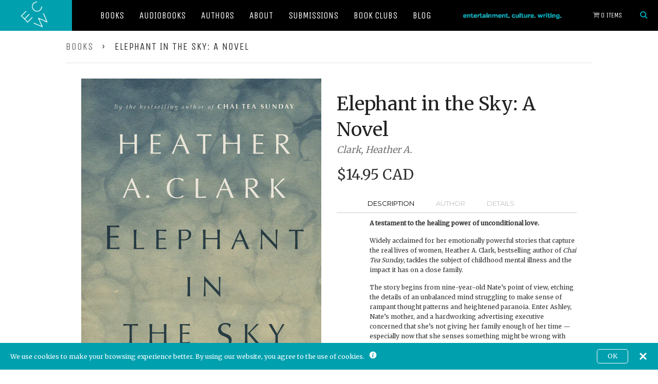

--- FILE ---
content_type: text/html; charset=utf-8
request_url: https://ecwpress.com/products/elephant-sky
body_size: 31441
content:
<!doctype html>
<!--[if lt IE 7]> <html class="no-js lt-ie9 lt-ie8 lt-ie7" lang="en"> <![endif]-->
<!--[if IE 7]> <html class="no-js lt-ie9 lt-ie8" lang="en"> <![endif]-->
<!--[if IE 8]> <html class="no-js lt-ie9" lang="en"> <![endif]-->
<!--[if IE 9 ]> <html class="ie9 no-js"> <![endif]-->
<!-- [if (gt IE 9)|!(IE)]><! -->
<html class="no-js">
  <!-- <![endif] -->
  <head>
    <meta name="google-site-verification" content="-BBvoH-H3wnmrz5_BaztdN3Lr_eIOq3RuuLyXsqNFEw">
    <meta name="google-site-verification" content="AaU4KtQsnrUp5MkflkcxRsVwhz88TQOgvWws4cNhZj4">
    <!-- Global site tag (gtag.js) - Google Ads: 834748713 -->
    <script async src="https://www.googletagmanager.com/gtag/js?id=AW-834748713"></script>
    <script>
      window.dataLayer = window.dataLayer || [];
      function gtag(){dataLayer.push(arguments);}
      gtag('js', new Date());

      gtag('config', 'AW-834748713');
    </script>

    <!-- Product page specific pixels -->
    
      
    
    <!-- Basic page needs ================================================== -->
    <meta charset="utf-8">
    <meta http-equiv="X-UA-Compatible" content="IE=edge,chrome=1">

    
      <link rel="shortcut icon" href="//ecwpress.com/cdn/shop/t/6/assets/favicon.png?v=124488242616782100561727367626" type="image/png">
    

    <meta name="viewport" content="width=device-width, initial-scale=1.0">
    <title>ECW Press | A Canadian Indie Book Publisher | Publishing Curiously Compelling Books Since 1974</title>
    <link rel="stylesheet" href="//ecwpress.com/cdn/shop/t/6/assets/foundation.css?v=173558041916704514281562082245">
    <link rel="stylesheet" href="//ecwpress.com/cdn/shop/t/6/assets/slick.css?v=72414911660878427211518727125">
    <link rel="stylesheet" href="//ecwpress.com/cdn/shop/t/6/assets/ecw.css?v=172073164701539467681727301049">

    <link
      href="//fonts.googleapis.com/css?family=Unica+One|Roboto+Condensed:700,400|Montserrat|Merriweather"
      rel="stylesheet"
      type="text/css"
    >
    <link rel="stylesheet" href="//maxcdn.bootstrapcdn.com/font-awesome/4.3.0/css/font-awesome.min.css">

    <script src="//ecwpress.com/cdn/shop/t/6/assets/modernizr.js?v=30759134921710133601518727124"></script>

    
      <meta name="description" content="Widely acclaimed for her emotionally powerful stories that capture the real lives of women, Heather A. Clark, bestselling author of Chai Tea Sunday, tackles the">
    

    <!-- Product meta ================================================== -->
    <!-- /snippets/open-graph-tags.liquid -->


  <meta property="og:type" content="product">
  <meta property="og:title" content="Elephant in the Sky: A Novel">
  
  <meta property="og:image" content="http://ecwpress.com/cdn/shop/products/9781770410831_grande.jpeg?v=1479929559">
  <meta property="og:image:secure_url" content="https://ecwpress.com/cdn/shop/products/9781770410831_grande.jpeg?v=1479929559">
  
  <meta property="og:image" content="http://ecwpress.com/cdn/shop/products/9781770909632_audio_icon_1cc1c8df-afd0-41c6-a29b-a4a0d132653c_grande.jpg?v=1516390774">
  <meta property="og:image:secure_url" content="https://ecwpress.com/cdn/shop/products/9781770909632_audio_icon_1cc1c8df-afd0-41c6-a29b-a4a0d132653c_grande.jpg?v=1516390774">
  
  <meta property="og:price:amount" content="10.99">
  <meta property="og:price:currency" content="CAD">


  <meta property="og:description" content="Widely acclaimed for her emotionally powerful stories that capture the real lives of women, Heather A. Clark, bestselling author of Chai Tea Sunday, tackles the">  

  <meta property="og:url" content="https://ecwpress.com/products/elephant-sky">
  <meta property="og:site_name" content="ECW Press">

    <!-- /snippets/twitter-card.liquid -->




  <meta name="twitter:site" content="@">


  <meta name="twitter:card" content="product">
  <meta name="twitter:title" content="Elephant in the Sky: A Novel">
  <meta name="twitter:description" content="Description Author Details A testament to the healing power of unconditional love. Widely acclaimed for her emotionally powerful stories that capture the real lives of women, Heather A. Clark, bestselling author of Chai Tea Sunday, tackles the subject of childhood mental illness and the impact it has on a close family. The story begins from nine-year-old Nate’s point of view, etching the details of an unbalanced mind struggling to make sense of rampant thought patterns and heightened paranoia. Enter Ashley, Nate&#39;s mother, and a hardworking advertising executive concerned that she’s not giving her family enough of her time — especially now that she senses something might be wrong with her son. As the story moves deftly back and forth between the two perspectives, the narrative converges to reveal one family&#39;s journey of discovery as they strive to find balance in">
  <meta name="twitter:image" content="https://ecwpress.com/cdn/shop/products/9781770410831_medium.jpeg?v=1479929559">
  <meta name="twitter:image:width" content="240">
  <meta name="twitter:image:height" content="240">
  <meta name="twitter:label1" content="Price">
  <meta name="twitter:data1" content="From $10.99 CAD">
  
  <meta name="twitter:label2" content="Brand">
  <meta name="twitter:data2" content="Clark, Heather A.">
  



    <!-- Helpers ================================================== -->
    <link rel="canonical" href="https://ecwpress.com/products/elephant-sky">
    <meta name="theme-color" content="#747474">

    

    <!-- CSS ================================================== -->
    <link href="//ecwpress.com/cdn/shop/t/6/assets/timber.scss.css?v=42213992577647852071699910884" rel="stylesheet" type="text/css" media="all" />

    <!-- Header hook for plugins ================================================== -->
    <script
      src="https://smarteucookiebanner.upsell-apps.com/gdpr_adapter.js?shop=ecwpress.myshopify.com"
      type="application/javascript"
    ></script>
    
    <script>window.performance && window.performance.mark && window.performance.mark('shopify.content_for_header.start');</script><meta name="google-site-verification" content="qrk52IMTYY7z1S1OdHMpWJ2GfO09nbyw0JAB7UsF6Sc">
<meta name="google-site-verification" content="-BBvoH-H3wnmrz5_BaztdN3Lr_eIOq3RuuLyXsqNFEw">
<meta id="shopify-digital-wallet" name="shopify-digital-wallet" content="/7192207/digital_wallets/dialog">
<meta name="shopify-checkout-api-token" content="742f3c5eff7a0f809dc6512ec7457ac0">
<meta id="in-context-paypal-metadata" data-shop-id="7192207" data-venmo-supported="false" data-environment="production" data-locale="en_US" data-paypal-v4="true" data-currency="CAD">
<link rel="alternate" type="application/json+oembed" href="https://ecwpress.com/products/elephant-sky.oembed">
<script async="async" src="/checkouts/internal/preloads.js?locale=en-CA"></script>
<link rel="preconnect" href="https://shop.app" crossorigin="anonymous">
<script async="async" src="https://shop.app/checkouts/internal/preloads.js?locale=en-CA&shop_id=7192207" crossorigin="anonymous"></script>
<script id="shopify-features" type="application/json">{"accessToken":"742f3c5eff7a0f809dc6512ec7457ac0","betas":["rich-media-storefront-analytics"],"domain":"ecwpress.com","predictiveSearch":true,"shopId":7192207,"locale":"en"}</script>
<script>var Shopify = Shopify || {};
Shopify.shop = "ecwpress.myshopify.com";
Shopify.locale = "en";
Shopify.currency = {"active":"CAD","rate":"1.0"};
Shopify.country = "CA";
Shopify.theme = {"name":"ECW - Feb 15th 2018 - Initial","id":16687628332,"schema_name":null,"schema_version":null,"theme_store_id":null,"role":"main"};
Shopify.theme.handle = "null";
Shopify.theme.style = {"id":null,"handle":null};
Shopify.cdnHost = "ecwpress.com/cdn";
Shopify.routes = Shopify.routes || {};
Shopify.routes.root = "/";</script>
<script type="module">!function(o){(o.Shopify=o.Shopify||{}).modules=!0}(window);</script>
<script>!function(o){function n(){var o=[];function n(){o.push(Array.prototype.slice.apply(arguments))}return n.q=o,n}var t=o.Shopify=o.Shopify||{};t.loadFeatures=n(),t.autoloadFeatures=n()}(window);</script>
<script>
  window.ShopifyPay = window.ShopifyPay || {};
  window.ShopifyPay.apiHost = "shop.app\/pay";
  window.ShopifyPay.redirectState = null;
</script>
<script id="shop-js-analytics" type="application/json">{"pageType":"product"}</script>
<script defer="defer" async type="module" src="//ecwpress.com/cdn/shopifycloud/shop-js/modules/v2/client.init-shop-cart-sync_BN7fPSNr.en.esm.js"></script>
<script defer="defer" async type="module" src="//ecwpress.com/cdn/shopifycloud/shop-js/modules/v2/chunk.common_Cbph3Kss.esm.js"></script>
<script defer="defer" async type="module" src="//ecwpress.com/cdn/shopifycloud/shop-js/modules/v2/chunk.modal_DKumMAJ1.esm.js"></script>
<script type="module">
  await import("//ecwpress.com/cdn/shopifycloud/shop-js/modules/v2/client.init-shop-cart-sync_BN7fPSNr.en.esm.js");
await import("//ecwpress.com/cdn/shopifycloud/shop-js/modules/v2/chunk.common_Cbph3Kss.esm.js");
await import("//ecwpress.com/cdn/shopifycloud/shop-js/modules/v2/chunk.modal_DKumMAJ1.esm.js");

  window.Shopify.SignInWithShop?.initShopCartSync?.({"fedCMEnabled":true,"windoidEnabled":true});

</script>
<script>
  window.Shopify = window.Shopify || {};
  if (!window.Shopify.featureAssets) window.Shopify.featureAssets = {};
  window.Shopify.featureAssets['shop-js'] = {"shop-cart-sync":["modules/v2/client.shop-cart-sync_CJVUk8Jm.en.esm.js","modules/v2/chunk.common_Cbph3Kss.esm.js","modules/v2/chunk.modal_DKumMAJ1.esm.js"],"init-fed-cm":["modules/v2/client.init-fed-cm_7Fvt41F4.en.esm.js","modules/v2/chunk.common_Cbph3Kss.esm.js","modules/v2/chunk.modal_DKumMAJ1.esm.js"],"init-shop-email-lookup-coordinator":["modules/v2/client.init-shop-email-lookup-coordinator_Cc088_bR.en.esm.js","modules/v2/chunk.common_Cbph3Kss.esm.js","modules/v2/chunk.modal_DKumMAJ1.esm.js"],"init-windoid":["modules/v2/client.init-windoid_hPopwJRj.en.esm.js","modules/v2/chunk.common_Cbph3Kss.esm.js","modules/v2/chunk.modal_DKumMAJ1.esm.js"],"shop-button":["modules/v2/client.shop-button_B0jaPSNF.en.esm.js","modules/v2/chunk.common_Cbph3Kss.esm.js","modules/v2/chunk.modal_DKumMAJ1.esm.js"],"shop-cash-offers":["modules/v2/client.shop-cash-offers_DPIskqss.en.esm.js","modules/v2/chunk.common_Cbph3Kss.esm.js","modules/v2/chunk.modal_DKumMAJ1.esm.js"],"shop-toast-manager":["modules/v2/client.shop-toast-manager_CK7RT69O.en.esm.js","modules/v2/chunk.common_Cbph3Kss.esm.js","modules/v2/chunk.modal_DKumMAJ1.esm.js"],"init-shop-cart-sync":["modules/v2/client.init-shop-cart-sync_BN7fPSNr.en.esm.js","modules/v2/chunk.common_Cbph3Kss.esm.js","modules/v2/chunk.modal_DKumMAJ1.esm.js"],"init-customer-accounts-sign-up":["modules/v2/client.init-customer-accounts-sign-up_CfPf4CXf.en.esm.js","modules/v2/client.shop-login-button_DeIztwXF.en.esm.js","modules/v2/chunk.common_Cbph3Kss.esm.js","modules/v2/chunk.modal_DKumMAJ1.esm.js"],"pay-button":["modules/v2/client.pay-button_CgIwFSYN.en.esm.js","modules/v2/chunk.common_Cbph3Kss.esm.js","modules/v2/chunk.modal_DKumMAJ1.esm.js"],"init-customer-accounts":["modules/v2/client.init-customer-accounts_DQ3x16JI.en.esm.js","modules/v2/client.shop-login-button_DeIztwXF.en.esm.js","modules/v2/chunk.common_Cbph3Kss.esm.js","modules/v2/chunk.modal_DKumMAJ1.esm.js"],"avatar":["modules/v2/client.avatar_BTnouDA3.en.esm.js"],"init-shop-for-new-customer-accounts":["modules/v2/client.init-shop-for-new-customer-accounts_CsZy_esa.en.esm.js","modules/v2/client.shop-login-button_DeIztwXF.en.esm.js","modules/v2/chunk.common_Cbph3Kss.esm.js","modules/v2/chunk.modal_DKumMAJ1.esm.js"],"shop-follow-button":["modules/v2/client.shop-follow-button_BRMJjgGd.en.esm.js","modules/v2/chunk.common_Cbph3Kss.esm.js","modules/v2/chunk.modal_DKumMAJ1.esm.js"],"checkout-modal":["modules/v2/client.checkout-modal_B9Drz_yf.en.esm.js","modules/v2/chunk.common_Cbph3Kss.esm.js","modules/v2/chunk.modal_DKumMAJ1.esm.js"],"shop-login-button":["modules/v2/client.shop-login-button_DeIztwXF.en.esm.js","modules/v2/chunk.common_Cbph3Kss.esm.js","modules/v2/chunk.modal_DKumMAJ1.esm.js"],"lead-capture":["modules/v2/client.lead-capture_DXYzFM3R.en.esm.js","modules/v2/chunk.common_Cbph3Kss.esm.js","modules/v2/chunk.modal_DKumMAJ1.esm.js"],"shop-login":["modules/v2/client.shop-login_CA5pJqmO.en.esm.js","modules/v2/chunk.common_Cbph3Kss.esm.js","modules/v2/chunk.modal_DKumMAJ1.esm.js"],"payment-terms":["modules/v2/client.payment-terms_BxzfvcZJ.en.esm.js","modules/v2/chunk.common_Cbph3Kss.esm.js","modules/v2/chunk.modal_DKumMAJ1.esm.js"]};
</script>
<script>(function() {
  var isLoaded = false;
  function asyncLoad() {
    if (isLoaded) return;
    isLoaded = true;
    var urls = ["https:\/\/inffuse-platform.appspot.com\/plugins\/shopify\/loader.js?app=calendar\u0026shop=ecwpress.myshopify.com\u0026shop=ecwpress.myshopify.com","https:\/\/upsells.boldapps.net\/v2_ui\/js\/UpsellTracker.js?shop=ecwpress.myshopify.com","https:\/\/upsells.boldapps.net\/v2_ui\/js\/upsell.js?shop=ecwpress.myshopify.com","https:\/\/smarteucookiebanner.upsell-apps.com\/script_tag.js?shop=ecwpress.myshopify.com","https:\/\/shopify-widget.route.com\/shopify.widget.js?shop=ecwpress.myshopify.com","https:\/\/size-guides.esc-apps-cdn.com\/1739186341-app.ecwpress.myshopify.com.js?shop=ecwpress.myshopify.com"];
    for (var i = 0; i < urls.length; i++) {
      var s = document.createElement('script');
      s.type = 'text/javascript';
      s.async = true;
      s.src = urls[i];
      var x = document.getElementsByTagName('script')[0];
      x.parentNode.insertBefore(s, x);
    }
  };
  if(window.attachEvent) {
    window.attachEvent('onload', asyncLoad);
  } else {
    window.addEventListener('load', asyncLoad, false);
  }
})();</script>
<script id="__st">var __st={"a":7192207,"offset":-18000,"reqid":"b11ea662-ae3a-4f27-9f0f-805ad9cedac7-1769812584","pageurl":"ecwpress.com\/products\/elephant-sky","u":"98035db0daf8","p":"product","rtyp":"product","rid":1073485893};</script>
<script>window.ShopifyPaypalV4VisibilityTracking = true;</script>
<script id="captcha-bootstrap">!function(){'use strict';const t='contact',e='account',n='new_comment',o=[[t,t],['blogs',n],['comments',n],[t,'customer']],c=[[e,'customer_login'],[e,'guest_login'],[e,'recover_customer_password'],[e,'create_customer']],r=t=>t.map((([t,e])=>`form[action*='/${t}']:not([data-nocaptcha='true']) input[name='form_type'][value='${e}']`)).join(','),a=t=>()=>t?[...document.querySelectorAll(t)].map((t=>t.form)):[];function s(){const t=[...o],e=r(t);return a(e)}const i='password',u='form_key',d=['recaptcha-v3-token','g-recaptcha-response','h-captcha-response',i],f=()=>{try{return window.sessionStorage}catch{return}},m='__shopify_v',_=t=>t.elements[u];function p(t,e,n=!1){try{const o=window.sessionStorage,c=JSON.parse(o.getItem(e)),{data:r}=function(t){const{data:e,action:n}=t;return t[m]||n?{data:e,action:n}:{data:t,action:n}}(c);for(const[e,n]of Object.entries(r))t.elements[e]&&(t.elements[e].value=n);n&&o.removeItem(e)}catch(o){console.error('form repopulation failed',{error:o})}}const l='form_type',E='cptcha';function T(t){t.dataset[E]=!0}const w=window,h=w.document,L='Shopify',v='ce_forms',y='captcha';let A=!1;((t,e)=>{const n=(g='f06e6c50-85a8-45c8-87d0-21a2b65856fe',I='https://cdn.shopify.com/shopifycloud/storefront-forms-hcaptcha/ce_storefront_forms_captcha_hcaptcha.v1.5.2.iife.js',D={infoText:'Protected by hCaptcha',privacyText:'Privacy',termsText:'Terms'},(t,e,n)=>{const o=w[L][v],c=o.bindForm;if(c)return c(t,g,e,D).then(n);var r;o.q.push([[t,g,e,D],n]),r=I,A||(h.body.append(Object.assign(h.createElement('script'),{id:'captcha-provider',async:!0,src:r})),A=!0)});var g,I,D;w[L]=w[L]||{},w[L][v]=w[L][v]||{},w[L][v].q=[],w[L][y]=w[L][y]||{},w[L][y].protect=function(t,e){n(t,void 0,e),T(t)},Object.freeze(w[L][y]),function(t,e,n,w,h,L){const[v,y,A,g]=function(t,e,n){const i=e?o:[],u=t?c:[],d=[...i,...u],f=r(d),m=r(i),_=r(d.filter((([t,e])=>n.includes(e))));return[a(f),a(m),a(_),s()]}(w,h,L),I=t=>{const e=t.target;return e instanceof HTMLFormElement?e:e&&e.form},D=t=>v().includes(t);t.addEventListener('submit',(t=>{const e=I(t);if(!e)return;const n=D(e)&&!e.dataset.hcaptchaBound&&!e.dataset.recaptchaBound,o=_(e),c=g().includes(e)&&(!o||!o.value);(n||c)&&t.preventDefault(),c&&!n&&(function(t){try{if(!f())return;!function(t){const e=f();if(!e)return;const n=_(t);if(!n)return;const o=n.value;o&&e.removeItem(o)}(t);const e=Array.from(Array(32),(()=>Math.random().toString(36)[2])).join('');!function(t,e){_(t)||t.append(Object.assign(document.createElement('input'),{type:'hidden',name:u})),t.elements[u].value=e}(t,e),function(t,e){const n=f();if(!n)return;const o=[...t.querySelectorAll(`input[type='${i}']`)].map((({name:t})=>t)),c=[...d,...o],r={};for(const[a,s]of new FormData(t).entries())c.includes(a)||(r[a]=s);n.setItem(e,JSON.stringify({[m]:1,action:t.action,data:r}))}(t,e)}catch(e){console.error('failed to persist form',e)}}(e),e.submit())}));const S=(t,e)=>{t&&!t.dataset[E]&&(n(t,e.some((e=>e===t))),T(t))};for(const o of['focusin','change'])t.addEventListener(o,(t=>{const e=I(t);D(e)&&S(e,y())}));const B=e.get('form_key'),M=e.get(l),P=B&&M;t.addEventListener('DOMContentLoaded',(()=>{const t=y();if(P)for(const e of t)e.elements[l].value===M&&p(e,B);[...new Set([...A(),...v().filter((t=>'true'===t.dataset.shopifyCaptcha))])].forEach((e=>S(e,t)))}))}(h,new URLSearchParams(w.location.search),n,t,e,['guest_login'])})(!0,!0)}();</script>
<script integrity="sha256-4kQ18oKyAcykRKYeNunJcIwy7WH5gtpwJnB7kiuLZ1E=" data-source-attribution="shopify.loadfeatures" defer="defer" src="//ecwpress.com/cdn/shopifycloud/storefront/assets/storefront/load_feature-a0a9edcb.js" crossorigin="anonymous"></script>
<script crossorigin="anonymous" defer="defer" src="//ecwpress.com/cdn/shopifycloud/storefront/assets/shopify_pay/storefront-65b4c6d7.js?v=20250812"></script>
<script data-source-attribution="shopify.dynamic_checkout.dynamic.init">var Shopify=Shopify||{};Shopify.PaymentButton=Shopify.PaymentButton||{isStorefrontPortableWallets:!0,init:function(){window.Shopify.PaymentButton.init=function(){};var t=document.createElement("script");t.src="https://ecwpress.com/cdn/shopifycloud/portable-wallets/latest/portable-wallets.en.js",t.type="module",document.head.appendChild(t)}};
</script>
<script data-source-attribution="shopify.dynamic_checkout.buyer_consent">
  function portableWalletsHideBuyerConsent(e){var t=document.getElementById("shopify-buyer-consent"),n=document.getElementById("shopify-subscription-policy-button");t&&n&&(t.classList.add("hidden"),t.setAttribute("aria-hidden","true"),n.removeEventListener("click",e))}function portableWalletsShowBuyerConsent(e){var t=document.getElementById("shopify-buyer-consent"),n=document.getElementById("shopify-subscription-policy-button");t&&n&&(t.classList.remove("hidden"),t.removeAttribute("aria-hidden"),n.addEventListener("click",e))}window.Shopify?.PaymentButton&&(window.Shopify.PaymentButton.hideBuyerConsent=portableWalletsHideBuyerConsent,window.Shopify.PaymentButton.showBuyerConsent=portableWalletsShowBuyerConsent);
</script>
<script data-source-attribution="shopify.dynamic_checkout.cart.bootstrap">document.addEventListener("DOMContentLoaded",(function(){function t(){return document.querySelector("shopify-accelerated-checkout-cart, shopify-accelerated-checkout")}if(t())Shopify.PaymentButton.init();else{new MutationObserver((function(e,n){t()&&(Shopify.PaymentButton.init(),n.disconnect())})).observe(document.body,{childList:!0,subtree:!0})}}));
</script>
<link id="shopify-accelerated-checkout-styles" rel="stylesheet" media="screen" href="https://ecwpress.com/cdn/shopifycloud/portable-wallets/latest/accelerated-checkout-backwards-compat.css" crossorigin="anonymous">
<style id="shopify-accelerated-checkout-cart">
        #shopify-buyer-consent {
  margin-top: 1em;
  display: inline-block;
  width: 100%;
}

#shopify-buyer-consent.hidden {
  display: none;
}

#shopify-subscription-policy-button {
  background: none;
  border: none;
  padding: 0;
  text-decoration: underline;
  font-size: inherit;
  cursor: pointer;
}

#shopify-subscription-policy-button::before {
  box-shadow: none;
}

      </style>

<script>window.performance && window.performance.mark && window.performance.mark('shopify.content_for_header.end');</script>

    <script>window.BOLD = window.BOLD || {};
    window.BOLD.common = window.BOLD.common || {};
    window.BOLD.common.Shopify = window.BOLD.common.Shopify || {};
    window.BOLD.common.Shopify.shop = {
      domain: 'ecwpress.com',
      permanent_domain: 'ecwpress.myshopify.com',
      url: 'https://ecwpress.com',
      secure_url: 'https://ecwpress.com',
      money_format: "\u003cspan class=money\u003e${{amount}}\u003c\/span\u003e",
      currency: "CAD"
    };
    window.BOLD.common.Shopify.customer = {
      id: null,
      tags: null,
    };
    window.BOLD.common.Shopify.cart = {"note":null,"attributes":{},"original_total_price":0,"total_price":0,"total_discount":0,"total_weight":0.0,"item_count":0,"items":[],"requires_shipping":false,"currency":"CAD","items_subtotal_price":0,"cart_level_discount_applications":[],"checkout_charge_amount":0};
    window.BOLD.common.template = 'product';window.BOLD.common.Shopify.formatMoney = function(money, format) {
        function n(t, e) {
            return "undefined" == typeof t ? e : t
        }
        function r(t, e, r, i) {
            if (e = n(e, 2),
                r = n(r, ","),
                i = n(i, "."),
            isNaN(t) || null == t)
                return 0;
            t = (t / 100).toFixed(e);
            var o = t.split(".")
                , a = o[0].replace(/(\d)(?=(\d\d\d)+(?!\d))/g, "$1" + r)
                , s = o[1] ? i + o[1] : "";
            return a + s
        }
        "string" == typeof money && (money = money.replace(".", ""));
        var i = ""
            , o = /\{\{\s*(\w+)\s*\}\}/
            , a = format || window.BOLD.common.Shopify.shop.money_format || window.Shopify.money_format || "$ {{ amount }}";
        switch (a.match(o)[1]) {
            case "amount":
                i = r(money, 2, ",", ".");
                break;
            case "amount_no_decimals":
                i = r(money, 0, ",", ".");
                break;
            case "amount_with_comma_separator":
                i = r(money, 2, ".", ",");
                break;
            case "amount_no_decimals_with_comma_separator":
                i = r(money, 0, ".", ",");
                break;
            case "amount_with_space_separator":
                i = r(money, 2, " ", ",");
                break;
            case "amount_no_decimals_with_space_separator":
                i = r(money, 0, " ", ",");
                break;
            case "amount_with_apostrophe_separator":
                i = r(money, 2, "'", ".");
                break;
        }
        return a.replace(o, i);
    };
    window.BOLD.common.Shopify.saveProduct = function (handle, product, productData) {
      if (typeof handle === 'string' && typeof window.BOLD.common.Shopify.products[handle] === 'undefined') {
        if (typeof product === 'number') {
          window.BOLD.common.Shopify.handles[product] = handle;
          product = { id: product, product: productData };
        }
        window.BOLD.common.Shopify.products[handle] = product;
      }
    };
    window.BOLD.common.Shopify.saveVariant = function (variant_id, variant) {
      if (typeof variant_id === 'number' && typeof window.BOLD.common.Shopify.variants[variant_id] === 'undefined') {
        window.BOLD.common.Shopify.variants[variant_id] = variant;
      }
    };window.BOLD.common.Shopify.products = window.BOLD.common.Shopify.products || {};
    window.BOLD.common.Shopify.variants = window.BOLD.common.Shopify.variants || {};
    window.BOLD.common.Shopify.handles = window.BOLD.common.Shopify.handles || {};window.BOLD.common.Shopify.handle = "elephant-sky"
window.BOLD.common.Shopify.saveProduct("elephant-sky", 1073485893, {"id":1073485893,"title":"Elephant in the Sky: A Novel","handle":"elephant-sky","description":"\u003cul class=\"tabs\"\u003e\n\u003cli\u003e\n \u003ca class=\"active\" href=\"#tab1\"\u003eDescription\u003c\/a\u003e\n\u003c\/li\u003e\n \u003cli\u003e\u003ca href=\"#tab2\"\u003eAuthor\u003c\/a\u003e\u003c\/li\u003e\n \u003cli\u003e\u003ca href=\"#tab3\"\u003eDetails\u003c\/a\u003e\u003c\/li\u003e\n\u003c\/ul\u003e\n \n \u003cul class=\"tabs-content\"\u003e\n \u003cli class=\"active\" id=\"tab1\"\u003e\n\u003cp\u003e\u003cb\u003eA testament to the healing power of unconditional love.\u003c\/b\u003e\u003c\/p\u003e\n\u003cp\u003eWidely acclaimed for her emotionally powerful stories that capture the real lives of women, Heather A. Clark, bestselling author of \u003ci\u003eChai Tea Sunday\u003c\/i\u003e, tackles the subject of childhood mental illness and the impact it has on a close family.\u003c\/p\u003e\n\u003cp\u003eThe story begins from nine-year-old Nate’s point of view, etching the details of an unbalanced mind struggling to make sense of rampant thought patterns and heightened paranoia. Enter Ashley, Nate's mother, and a hardworking advertising executive concerned that she’s not giving her family enough of her time — especially now that she senses something might be wrong with her son. As the story moves deftly back and forth between the two perspectives, the narrative converges to reveal one family's journey of discovery as they strive to find balance in their lives.\u003c\/p\u003e\n\u003cp\u003eBased on a true story, \u003ci\u003eElephant in the Sky\u003c\/i\u003e articulates a complicated, real-life subject with grace, wisdom and sensitivity, and beautifully explores the distance a mother will go to protect her child.\u003c\/p\u003e\n\u003cdiv class=\"player\"\u003e\u003caudio controls=\"controls\"\u003e\u003csource src=\"https:\/\/cdn.shopify.com\/s\/files\/1\/0719\/2207\/files\/ElephantInTheSky_9781770909632.mp3?v=1597772393\" type=\"audio\/mpeg\"\u003e\u003c\/audio\u003e\u003c\/div\u003e\n\u003cp style=\"padding-top: 30px;\"\u003e\u003cb\u003eCheck availability at your local Canadian independent bookstore:\u003c\/b\u003e\u003c\/p\u003e\n \u003cdiv class=\"tbm_shop_local\" data-options=\"{\n 'api_key' : '5XHiEK69GWj88UM4tjoZ9DkEoo9MFauV',\n 'product_code' : '9781770410831',\n 'distance_km' : '100',\n 'label' : 'Shop Local',\n 'request_location' : 'true',\n 'image' : 'https:\/\/cdn.shopify.com\/s\/files\/1\/0719\/2207\/files\/Shop_Local_Button.png'\n }\"\u003e\u003c\/div\u003e\n \u003cscript src=\"https:\/\/bookmanager.com\/public\/api\/tbm-shop-local.js\"\u003e\u003c\/script\u003e\n \u003cp style=\"font-size: 12px;padding-top: 10px;\"\u003e\u003ci\u003eRemember that most stores can easily order books they don’t currently have in stock.\u003c\/i\u003e\u003c\/p\u003e\n\u003c\/li\u003e\n \u003cli id=\"tab2\"\u003e\u003cp\u003e\u003cb\u003eHeather A. Clark\u003c\/b\u003e is the author of the bestselling novel \u003ci\u003eChai Tea Sunday\u003c\/i\u003e. She lives in Oakville, Ontario, with her husband and three children. Visit her online at heatheraclark.com.\u003c\/p\u003e\u003c\/li\u003e\n \u003cli id=\"tab3\"\u003e\n \u003cp\u003ePublished: May 2014\u003c\/p\u003e\n \u003cp\u003eISBN: 9781770410831\u003c\/p\u003e\n \u003cp\u003eDimensions: 5.5 x 8.5 in.\u003c\/p\u003e\n \u003cp\u003ePages: 328\u003c\/p\u003e\n \u003c\/li\u003e\n\u003c\/ul\u003e\n \n \u003c!-- split --\u003e\n \n \u003cdiv class=\"grid__item large--one-half review\"\u003e\n\u003cp\u003e“Convincingly told from both Ashley’s and Nate’s perspectives (Canadian author Heather, a mom herself, is adept at illuminating the mind of a troubled nine-year-old boy), the novel explores the dynamics of a family in crisis.” — \u003ci\u003eHELLO! Canada\u003c\/i\u003e\u003c\/p\u003e\n\u003cp\u003e“Heather Clark’s second novel, \u003ci\u003eElephant in the Sky\u003c\/i\u003e, offers a clear portrait of childhood mental illness and accompanying family stress . . . Nate’s chapters, in particular, are skillfully crafted. They provide an accurate portrayal of childlike thought patterns, both rational and delusional.” — \u003ci\u003eForeword Reviews\u003c\/i\u003e\u003c\/p\u003e\n\u003c\/div\u003e\n \n \u003cdiv class=\"grid__item large--one-half review\"\u003e\n\u003cp\u003e“Following Clark’s successful debut novel \u003ci\u003eChai Tea Sunday\u003c\/i\u003e, her second novel is a magnificent story about mental illness and the unwavering love of a mother for her son . . . Clark expertly presents Ashley as someone who fears and lacks understanding of mental illness but who, with guidance, learns to accept what she cannot change and begins to deal positively with the situation.” — \u003ci\u003ePublishers Weekly\u003c\/i\u003e\u003c\/p\u003e\n\u003c\/div\u003e","published_at":"2015-06-18T09:41:00-04:00","created_at":"2015-06-18T09:41:39-04:00","vendor":"Clark, Heather A.","type":"Book","tags":["Fiction","Literary","Literary Fiction"],"price":1099,"price_min":1099,"price_max":2699,"available":true,"price_varies":true,"compare_at_price":null,"compare_at_price_min":0,"compare_at_price_max":0,"compare_at_price_varies":false,"variants":[{"id":3326275461,"title":"paperback","option1":"paperback","option2":null,"option3":null,"sku":"9781770410831","requires_shipping":true,"taxable":true,"featured_image":null,"available":true,"name":"Elephant in the Sky: A Novel - paperback","public_title":"paperback","options":["paperback"],"price":1495,"weight":0,"compare_at_price":null,"inventory_quantity":-7,"inventory_management":null,"inventory_policy":"deny","barcode":"9781770410831","requires_selling_plan":false,"selling_plan_allocations":[]},{"id":3326275525,"title":"ePub","option1":"ePub","option2":null,"option3":null,"sku":"9781770904927","requires_shipping":false,"taxable":true,"featured_image":null,"available":true,"name":"Elephant in the Sky: A Novel - ePub","public_title":"ePub","options":["ePub"],"price":1099,"weight":0,"compare_at_price":null,"inventory_quantity":0,"inventory_management":null,"inventory_policy":"deny","barcode":"9781770904927","requires_selling_plan":false,"selling_plan_allocations":[]},{"id":3326275589,"title":"PDF","option1":"PDF","option2":null,"option3":null,"sku":"9781770904910","requires_shipping":false,"taxable":true,"featured_image":null,"available":true,"name":"Elephant in the Sky: A Novel - PDF","public_title":"PDF","options":["PDF"],"price":1099,"weight":0,"compare_at_price":null,"inventory_quantity":0,"inventory_management":null,"inventory_policy":"deny","barcode":"9781770904910","requires_selling_plan":false,"selling_plan_allocations":[]},{"id":17671594565,"title":"Mobi","option1":"Mobi","option2":null,"option3":null,"sku":"9781770904934","requires_shipping":false,"taxable":true,"featured_image":null,"available":true,"name":"Elephant in the Sky: A Novel - Mobi","public_title":"Mobi","options":["Mobi"],"price":1099,"weight":0,"compare_at_price":null,"inventory_quantity":1,"inventory_management":null,"inventory_policy":"deny","barcode":"9781770904934","requires_selling_plan":false,"selling_plan_allocations":[]},{"id":6614061809703,"title":"Audiobook","option1":"Audiobook","option2":null,"option3":null,"sku":"9781770909632","requires_shipping":false,"taxable":true,"featured_image":{"id":1723936636967,"product_id":1073485893,"position":2,"created_at":"2018-01-19T14:39:34-05:00","updated_at":"2018-01-19T14:39:34-05:00","alt":null,"width":600,"height":600,"src":"\/\/ecwpress.com\/cdn\/shop\/products\/9781770909632_audio_icon_1cc1c8df-afd0-41c6-a29b-a4a0d132653c.jpg?v=1516390774","variant_ids":[6614061809703]},"available":true,"name":"Elephant in the Sky: A Novel - Audiobook","public_title":"Audiobook","options":["Audiobook"],"price":2699,"weight":0,"compare_at_price":null,"inventory_quantity":1,"inventory_management":null,"inventory_policy":"deny","barcode":"9781770909632","featured_media":{"alt":null,"id":74668343340,"position":2,"preview_image":{"aspect_ratio":1.0,"height":600,"width":600,"src":"\/\/ecwpress.com\/cdn\/shop\/products\/9781770909632_audio_icon_1cc1c8df-afd0-41c6-a29b-a4a0d132653c.jpg?v=1516390774"}},"requires_selling_plan":false,"selling_plan_allocations":[]}],"images":["\/\/ecwpress.com\/cdn\/shop\/products\/9781770410831.jpeg?v=1479929559","\/\/ecwpress.com\/cdn\/shop\/products\/9781770909632_audio_icon_1cc1c8df-afd0-41c6-a29b-a4a0d132653c.jpg?v=1516390774"],"featured_image":"\/\/ecwpress.com\/cdn\/shop\/products\/9781770410831.jpeg?v=1479929559","options":["Format"],"media":[{"alt":"Elephant in the Sky: A Novel - ECW Press\n","id":74668310572,"position":1,"preview_image":{"aspect_ratio":0.647,"height":1500,"width":971,"src":"\/\/ecwpress.com\/cdn\/shop\/products\/9781770410831.jpeg?v=1479929559"},"aspect_ratio":0.647,"height":1500,"media_type":"image","src":"\/\/ecwpress.com\/cdn\/shop\/products\/9781770410831.jpeg?v=1479929559","width":971},{"alt":null,"id":74668343340,"position":2,"preview_image":{"aspect_ratio":1.0,"height":600,"width":600,"src":"\/\/ecwpress.com\/cdn\/shop\/products\/9781770909632_audio_icon_1cc1c8df-afd0-41c6-a29b-a4a0d132653c.jpg?v=1516390774"},"aspect_ratio":1.0,"height":600,"media_type":"image","src":"\/\/ecwpress.com\/cdn\/shop\/products\/9781770909632_audio_icon_1cc1c8df-afd0-41c6-a29b-a4a0d132653c.jpg?v=1516390774","width":600}],"requires_selling_plan":false,"selling_plan_groups":[],"content":"\u003cul class=\"tabs\"\u003e\n\u003cli\u003e\n \u003ca class=\"active\" href=\"#tab1\"\u003eDescription\u003c\/a\u003e\n\u003c\/li\u003e\n \u003cli\u003e\u003ca href=\"#tab2\"\u003eAuthor\u003c\/a\u003e\u003c\/li\u003e\n \u003cli\u003e\u003ca href=\"#tab3\"\u003eDetails\u003c\/a\u003e\u003c\/li\u003e\n\u003c\/ul\u003e\n \n \u003cul class=\"tabs-content\"\u003e\n \u003cli class=\"active\" id=\"tab1\"\u003e\n\u003cp\u003e\u003cb\u003eA testament to the healing power of unconditional love.\u003c\/b\u003e\u003c\/p\u003e\n\u003cp\u003eWidely acclaimed for her emotionally powerful stories that capture the real lives of women, Heather A. Clark, bestselling author of \u003ci\u003eChai Tea Sunday\u003c\/i\u003e, tackles the subject of childhood mental illness and the impact it has on a close family.\u003c\/p\u003e\n\u003cp\u003eThe story begins from nine-year-old Nate’s point of view, etching the details of an unbalanced mind struggling to make sense of rampant thought patterns and heightened paranoia. Enter Ashley, Nate's mother, and a hardworking advertising executive concerned that she’s not giving her family enough of her time — especially now that she senses something might be wrong with her son. As the story moves deftly back and forth between the two perspectives, the narrative converges to reveal one family's journey of discovery as they strive to find balance in their lives.\u003c\/p\u003e\n\u003cp\u003eBased on a true story, \u003ci\u003eElephant in the Sky\u003c\/i\u003e articulates a complicated, real-life subject with grace, wisdom and sensitivity, and beautifully explores the distance a mother will go to protect her child.\u003c\/p\u003e\n\u003cdiv class=\"player\"\u003e\u003caudio controls=\"controls\"\u003e\u003csource src=\"https:\/\/cdn.shopify.com\/s\/files\/1\/0719\/2207\/files\/ElephantInTheSky_9781770909632.mp3?v=1597772393\" type=\"audio\/mpeg\"\u003e\u003c\/audio\u003e\u003c\/div\u003e\n\u003cp style=\"padding-top: 30px;\"\u003e\u003cb\u003eCheck availability at your local Canadian independent bookstore:\u003c\/b\u003e\u003c\/p\u003e\n \u003cdiv class=\"tbm_shop_local\" data-options=\"{\n 'api_key' : '5XHiEK69GWj88UM4tjoZ9DkEoo9MFauV',\n 'product_code' : '9781770410831',\n 'distance_km' : '100',\n 'label' : 'Shop Local',\n 'request_location' : 'true',\n 'image' : 'https:\/\/cdn.shopify.com\/s\/files\/1\/0719\/2207\/files\/Shop_Local_Button.png'\n }\"\u003e\u003c\/div\u003e\n \u003cscript src=\"https:\/\/bookmanager.com\/public\/api\/tbm-shop-local.js\"\u003e\u003c\/script\u003e\n \u003cp style=\"font-size: 12px;padding-top: 10px;\"\u003e\u003ci\u003eRemember that most stores can easily order books they don’t currently have in stock.\u003c\/i\u003e\u003c\/p\u003e\n\u003c\/li\u003e\n \u003cli id=\"tab2\"\u003e\u003cp\u003e\u003cb\u003eHeather A. Clark\u003c\/b\u003e is the author of the bestselling novel \u003ci\u003eChai Tea Sunday\u003c\/i\u003e. She lives in Oakville, Ontario, with her husband and three children. Visit her online at heatheraclark.com.\u003c\/p\u003e\u003c\/li\u003e\n \u003cli id=\"tab3\"\u003e\n \u003cp\u003ePublished: May 2014\u003c\/p\u003e\n \u003cp\u003eISBN: 9781770410831\u003c\/p\u003e\n \u003cp\u003eDimensions: 5.5 x 8.5 in.\u003c\/p\u003e\n \u003cp\u003ePages: 328\u003c\/p\u003e\n \u003c\/li\u003e\n\u003c\/ul\u003e\n \n \u003c!-- split --\u003e\n \n \u003cdiv class=\"grid__item large--one-half review\"\u003e\n\u003cp\u003e“Convincingly told from both Ashley’s and Nate’s perspectives (Canadian author Heather, a mom herself, is adept at illuminating the mind of a troubled nine-year-old boy), the novel explores the dynamics of a family in crisis.” — \u003ci\u003eHELLO! Canada\u003c\/i\u003e\u003c\/p\u003e\n\u003cp\u003e“Heather Clark’s second novel, \u003ci\u003eElephant in the Sky\u003c\/i\u003e, offers a clear portrait of childhood mental illness and accompanying family stress . . . Nate’s chapters, in particular, are skillfully crafted. They provide an accurate portrayal of childlike thought patterns, both rational and delusional.” — \u003ci\u003eForeword Reviews\u003c\/i\u003e\u003c\/p\u003e\n\u003c\/div\u003e\n \n \u003cdiv class=\"grid__item large--one-half review\"\u003e\n\u003cp\u003e“Following Clark’s successful debut novel \u003ci\u003eChai Tea Sunday\u003c\/i\u003e, her second novel is a magnificent story about mental illness and the unwavering love of a mother for her son . . . Clark expertly presents Ashley as someone who fears and lacks understanding of mental illness but who, with guidance, learns to accept what she cannot change and begins to deal positively with the situation.” — \u003ci\u003ePublishers Weekly\u003c\/i\u003e\u003c\/p\u003e\n\u003c\/div\u003e"});window.BOLD.common.Shopify.saveVariant(3326275461, { variant: {"id":3326275461,"title":"paperback","option1":"paperback","option2":null,"option3":null,"sku":"9781770410831","requires_shipping":true,"taxable":true,"featured_image":null,"available":true,"name":"Elephant in the Sky: A Novel - paperback","public_title":"paperback","options":["paperback"],"price":1495,"weight":0,"compare_at_price":null,"inventory_quantity":-7,"inventory_management":null,"inventory_policy":"deny","barcode":"9781770410831","requires_selling_plan":false,"selling_plan_allocations":[]}, inventory_quantity: -7, product_id: 1073485893, product_handle: "elephant-sky", price: 1495, variant_title: "paperback", group_id: '', csp_metafield: {}});window.BOLD.common.Shopify.saveVariant(3326275525, { variant: {"id":3326275525,"title":"ePub","option1":"ePub","option2":null,"option3":null,"sku":"9781770904927","requires_shipping":false,"taxable":true,"featured_image":null,"available":true,"name":"Elephant in the Sky: A Novel - ePub","public_title":"ePub","options":["ePub"],"price":1099,"weight":0,"compare_at_price":null,"inventory_quantity":0,"inventory_management":null,"inventory_policy":"deny","barcode":"9781770904927","requires_selling_plan":false,"selling_plan_allocations":[]}, inventory_quantity: 0, product_id: 1073485893, product_handle: "elephant-sky", price: 1099, variant_title: "ePub", group_id: '', csp_metafield: {}});window.BOLD.common.Shopify.saveVariant(3326275589, { variant: {"id":3326275589,"title":"PDF","option1":"PDF","option2":null,"option3":null,"sku":"9781770904910","requires_shipping":false,"taxable":true,"featured_image":null,"available":true,"name":"Elephant in the Sky: A Novel - PDF","public_title":"PDF","options":["PDF"],"price":1099,"weight":0,"compare_at_price":null,"inventory_quantity":0,"inventory_management":null,"inventory_policy":"deny","barcode":"9781770904910","requires_selling_plan":false,"selling_plan_allocations":[]}, inventory_quantity: 0, product_id: 1073485893, product_handle: "elephant-sky", price: 1099, variant_title: "PDF", group_id: '', csp_metafield: {}});window.BOLD.common.Shopify.saveVariant(17671594565, { variant: {"id":17671594565,"title":"Mobi","option1":"Mobi","option2":null,"option3":null,"sku":"9781770904934","requires_shipping":false,"taxable":true,"featured_image":null,"available":true,"name":"Elephant in the Sky: A Novel - Mobi","public_title":"Mobi","options":["Mobi"],"price":1099,"weight":0,"compare_at_price":null,"inventory_quantity":1,"inventory_management":null,"inventory_policy":"deny","barcode":"9781770904934","requires_selling_plan":false,"selling_plan_allocations":[]}, inventory_quantity: 1, product_id: 1073485893, product_handle: "elephant-sky", price: 1099, variant_title: "Mobi", group_id: '', csp_metafield: {}});window.BOLD.common.Shopify.saveVariant(6614061809703, { variant: {"id":6614061809703,"title":"Audiobook","option1":"Audiobook","option2":null,"option3":null,"sku":"9781770909632","requires_shipping":false,"taxable":true,"featured_image":{"id":1723936636967,"product_id":1073485893,"position":2,"created_at":"2018-01-19T14:39:34-05:00","updated_at":"2018-01-19T14:39:34-05:00","alt":null,"width":600,"height":600,"src":"\/\/ecwpress.com\/cdn\/shop\/products\/9781770909632_audio_icon_1cc1c8df-afd0-41c6-a29b-a4a0d132653c.jpg?v=1516390774","variant_ids":[6614061809703]},"available":true,"name":"Elephant in the Sky: A Novel - Audiobook","public_title":"Audiobook","options":["Audiobook"],"price":2699,"weight":0,"compare_at_price":null,"inventory_quantity":1,"inventory_management":null,"inventory_policy":"deny","barcode":"9781770909632","featured_media":{"alt":null,"id":74668343340,"position":2,"preview_image":{"aspect_ratio":1.0,"height":600,"width":600,"src":"\/\/ecwpress.com\/cdn\/shop\/products\/9781770909632_audio_icon_1cc1c8df-afd0-41c6-a29b-a4a0d132653c.jpg?v=1516390774"}},"requires_selling_plan":false,"selling_plan_allocations":[]}, inventory_quantity: 1, product_id: 1073485893, product_handle: "elephant-sky", price: 2699, variant_title: "Audiobook", group_id: '', csp_metafield: {}});window.BOLD.apps_installed = {"Product Discount":1,"Product Upsell":3} || {};window.BOLD.common.Shopify.metafields = window.BOLD.common.Shopify.metafields || {};window.BOLD.common.Shopify.metafields["bold_rp"] = {};window.BOLD.common.Shopify.metafields["bold_csp_defaults"] = {};</script><link href="//ecwpress.com/cdn/shop/t/6/assets/bold-upsell.css?v=51915886505602322711557154245" rel="stylesheet" type="text/css" media="all" />
<link href="//ecwpress.com/cdn/shop/t/6/assets/bold-upsell-custom.css?v=157476255988720460371518727105" rel="stylesheet" type="text/css" media="all" />

    <!-- /snippets/oldIE-js.liquid -->


<!--[if lt IE 9]>
<script src="//html5shiv.googlecode.com/svn/trunk/html5.js" type="text/javascript"></script>
<script src="//ecwpress.com/cdn/shop/t/6/assets/respond.min.js?v=52248677837542619231518727125" type="text/javascript"></script>
<link href="//ecwpress.com/cdn/shop/t/6/assets/respond-proxy.html" id="respond-proxy" rel="respond-proxy" />
<link href="//ecwpress.com/search?q=1aa43d9e8eb10f580793199e6b1a11bf" id="respond-redirect" rel="respond-redirect" />
<script src="//ecwpress.com/search?q=1aa43d9e8eb10f580793199e6b1a11bf" type="text/javascript"></script>
<![endif]-->



    <script src="//ajax.googleapis.com/ajax/libs/jquery/1.11.0/jquery.min.js" type="text/javascript"></script>
    <script src="//ecwpress.com/cdn/shop/t/6/assets/modernizr.min.js?v=137617515274177302221518727124" type="text/javascript"></script>

    

    <link rel="stylesheet" href="https://cdn.shopify.com/s/files/1/0719/2207/files/listnav.css?926657559977762295">

    <meta name="google-site-verification" content="tTFUHpNa9YiPCdt5xMzk6qI3PX5AuMnbboFz57SRcac">

    
  <!-- BEGIN app block: shopify://apps/hulk-form-builder/blocks/app-embed/b6b8dd14-356b-4725-a4ed-77232212b3c3 --><!-- BEGIN app snippet: hulkapps-formbuilder-theme-ext --><script type="text/javascript">
  
  if (typeof window.formbuilder_customer != "object") {
        window.formbuilder_customer = {}
  }

  window.hulkFormBuilder = {
    form_data: {},
    shop_data: {"shop_O8whNHS8_67gcKaDYqfXHQ":{"shop_uuid":"O8whNHS8_67gcKaDYqfXHQ","shop_timezone":"America\/New_York","shop_id":103168,"shop_is_after_submit_enabled":true,"shop_shopify_plan":"Basic","shop_shopify_domain":"ecwpress.myshopify.com","shop_created_at":"2024-03-18T14:41:42.400-05:00","is_skip_metafield":false,"shop_deleted":false,"shop_disabled":false}},
    settings_data: {"shop_settings":{"shop_customise_msgs":[],"default_customise_msgs":{"is_required":"is required","thank_you":"Thank you! The form was submitted successfully.","processing":"Processing...","valid_data":"Please provide valid data","valid_email":"Provide valid email format","valid_tags":"HTML Tags are not allowed","valid_phone":"Provide valid phone number","valid_captcha":"Please provide valid captcha response","valid_url":"Provide valid URL","only_number_alloud":"Provide valid number in","number_less":"must be less than","number_more":"must be more than","image_must_less":"Image must be less than 20MB","image_number":"Images allowed","image_extension":"Invalid extension! Please provide image file","error_image_upload":"Error in image upload. Please try again.","error_file_upload":"Error in file upload. Please try again.","your_response":"Your response","error_form_submit":"Error occur.Please try again after sometime.","email_submitted":"Form with this email is already submitted","invalid_email_by_zerobounce":"The email address you entered appears to be invalid. Please check it and try again.","download_file":"Download file","card_details_invalid":"Your card details are invalid","card_details":"Card details","please_enter_card_details":"Please enter card details","card_number":"Card number","exp_mm":"Exp MM","exp_yy":"Exp YY","crd_cvc":"CVV","payment_value":"Payment amount","please_enter_payment_amount":"Please enter payment amount","address1":"Address line 1","address2":"Address line 2","city":"City","province":"Province","zipcode":"Zip code","country":"Country","blocked_domain":"This form does not accept addresses from","file_must_less":"File must be less than 20MB","file_extension":"Invalid extension! Please provide file","only_file_number_alloud":"files allowed","previous":"Previous","next":"Next","must_have_a_input":"Please enter at least one field.","please_enter_required_data":"Please enter required data","atleast_one_special_char":"Include at least one special character","atleast_one_lowercase_char":"Include at least one lowercase character","atleast_one_uppercase_char":"Include at least one uppercase character","atleast_one_number":"Include at least one number","must_have_8_chars":"Must have 8 characters long","be_between_8_and_12_chars":"Be between 8 and 12 characters long","please_select":"Please Select","phone_submitted":"Form with this phone number is already submitted","user_res_parse_error":"Error while submitting the form","valid_same_values":"values must be same","product_choice_clear_selection":"Clear Selection","picture_choice_clear_selection":"Clear Selection","remove_all_for_file_image_upload":"Remove All","invalid_file_type_for_image_upload":"You can't upload files of this type.","invalid_file_type_for_signature_upload":"You can't upload files of this type.","max_files_exceeded_for_file_upload":"You can not upload any more files.","max_files_exceeded_for_image_upload":"You can not upload any more files.","file_already_exist":"File already uploaded","max_limit_exceed":"You have added the maximum number of text fields.","cancel_upload_for_file_upload":"Cancel upload","cancel_upload_for_image_upload":"Cancel upload","cancel_upload_for_signature_upload":"Cancel upload"},"shop_blocked_domains":[]}},
    features_data: {"shop_plan_features":{"shop_plan_features":["unlimited-forms","full-design-customization","export-form-submissions","multiple-recipients-for-form-submissions","multiple-admin-notifications","enable-captcha","unlimited-file-uploads","save-submitted-form-data","set-auto-response-message","conditional-logic","form-banner","save-as-draft-facility","include-user-response-in-admin-email","disable-form-submission","file-upload"]}},
    shop: null,
    shop_id: null,
    plan_features: null,
    validateDoubleQuotes: false,
    assets: {
      extraFunctions: "https://cdn.shopify.com/extensions/019bb5ee-ec40-7527-955d-c1b8751eb060/form-builder-by-hulkapps-50/assets/extra-functions.js",
      extraStyles: "https://cdn.shopify.com/extensions/019bb5ee-ec40-7527-955d-c1b8751eb060/form-builder-by-hulkapps-50/assets/extra-styles.css",
      bootstrapStyles: "https://cdn.shopify.com/extensions/019bb5ee-ec40-7527-955d-c1b8751eb060/form-builder-by-hulkapps-50/assets/theme-app-extension-bootstrap.css"
    },
    translations: {
      htmlTagNotAllowed: "HTML Tags are not allowed",
      sqlQueryNotAllowed: "SQL Queries are not allowed",
      doubleQuoteNotAllowed: "Double quotes are not allowed",
      vorwerkHttpWwwNotAllowed: "The words \u0026#39;http\u0026#39; and \u0026#39;www\u0026#39; are not allowed. Please remove them and try again.",
      maxTextFieldsReached: "You have added the maximum number of text fields.",
      avoidNegativeWords: "Avoid negative words: Don\u0026#39;t use negative words in your contact message.",
      customDesignOnly: "This form is for custom designs requests. For general inquiries please contact our team at info@stagheaddesigns.com",
      zerobounceApiErrorMsg: "We couldn\u0026#39;t verify your email due to a technical issue. Please try again later.",
    }

  }

  

  window.FbThemeAppExtSettingsHash = {}
  
</script><!-- END app snippet --><!-- END app block --><!-- BEGIN app block: shopify://apps/beast-currency-converter/blocks/doubly/267afa86-a419-4d5b-a61b-556038e7294d -->


	<script>
		var DoublyGlobalCurrency, catchXHR = true, bccAppVersion = 1;
       	var DoublyGlobal = {
			theme : 'flags_theme',
			spanClass : 'money',
			cookieName : '_g1494599372',
			ratesUrl :  'https://init.grizzlyapps.com/9e32c84f0db4f7b1eb40c32bdb0bdea9',
			geoUrl : 'https://currency.grizzlyapps.com/83d400c612f9a099fab8f76dcab73a48',
			shopCurrency : 'CAD',
            allowedCurrencies : '["CAD","USD","EUR","GBP","AUD"]',
			countriesJSON : '[]',
			currencyMessage : 'All orders are processed in CAD. While the content of your cart is currently displayed in <span class="selected-currency"></span>, you will checkout using CAD at the most current exchange rate.',
            currencyFormat : 'money_with_currency_format',
			euroFormat : 'amount',
            removeDecimals : 0,
            roundDecimals : 0,
            roundTo : '99',
            autoSwitch : 0,
			showPriceOnHover : 0,
            showCurrencyMessage : false,
			hideConverter : '',
			forceJqueryLoad : false,
			beeketing : true,
			themeScript : '',
			customerScriptBefore : '',
			customerScriptAfter : '',
			debug: false
		};

		<!-- inline script: fixes + various plugin js functions -->
		DoublyGlobal.themeScript = "if(DoublyGlobal.debug) debugger;dbGenericFixes=true; \/* hide generic *\/ if(window.location.href.indexOf('\/checkouts') != -1 || window.location.href.indexOf('\/password') != -1 || window.location.href.indexOf('\/orders') != -1) { const doublyStylesHide = document.createElement('style'); doublyStylesHide.textContent = ` .doubly-float, .doubly-wrapper { display:none !important; } `; document.head.appendChild(doublyStylesHide); } \/* generic code to add money, message, convert with retry *\/ function genericConvert(){ if (typeof doublyAddMessage !== 'undefined') doublyAddMessage(); if (typeof doublyAddMoney !== 'undefined') doublyAddMoney(); DoublyCurrency.convertAll(); initExtraFeatures(); } window.doublyChangeEvent = function(e) { var numRetries = (typeof doublyIntervalTries !== 'undefined' ? doublyIntervalTries : 6); var timeout = (typeof doublyIntervalTime !== 'undefined' ? doublyIntervalTime : 400); clearInterval(window.doublyInterval); \/* quick convert *\/ setTimeout(genericConvert, 50); \/* retry *\/ window.doublyInterval = setInterval(function() { try{ genericConvert(); } catch (e) { clearInterval(window.doublyInterval); } if (numRetries-- <= 0) clearInterval(window.doublyInterval); }, timeout); }; \/* bind events *\/ ['mouseup', 'change', 'input', 'scroll'].forEach(function(event) { document.removeEventListener(event, doublyChangeEvent); document.addEventListener(event, doublyChangeEvent); }); \/* for ajax cart *\/ jQueryGrizzly(document).unbind('ajaxComplete.doublyGenericFix'); jQueryGrizzly(document).bind('ajaxComplete.doublyGenericFix', doublyChangeEvent);";
                    DoublyGlobal.initNiceSelect = function(){
                        !function(e) {
                            e.fn.niceSelect = function() {
                                this.each(function() {
                                    var s = e(this);
                                    var t = s.next()
                                    , n = s.find('option')
                                    , a = s.find('option:selected');
                                    t.find('.current').html('<span class="flags flags-' + a.data('country') + '"></span> &nbsp;' + a.data('display') || a.text());
                                }),
                                e(document).off('.nice_select'),
                                e(document).on('click.nice_select', '.doubly-nice-select.doubly-nice-select', function(s) {
                                    var t = e(this);
                                    e('.doubly-nice-select').not(t).removeClass('open'),
                                    t.toggleClass('open'),
                                    t.hasClass('open') ? (t.find('.option'),
                                    t.find('.focus').removeClass('focus'),
                                    t.find('.selected').addClass('focus')) : t.focus()
                                }),
                                e(document).on('click.nice_select', function(s) {
                                    0 === e(s.target).closest('.doubly-nice-select').length && e('.doubly-nice-select').removeClass('open').find('.option')
                                }),
                                e(document).on('click.nice_select', '.doubly-nice-select .option', function(s) {
                                    var t = e(this);
                                    e('.doubly-nice-select').each(function() {
                                        var s = e(this).find('.option[data-value="' + t.data('value') + '"]')
                                        , n = s.closest('.doubly-nice-select');
                                        n.find('.selected').removeClass('selected'),
                                        s.addClass('selected');
                                        var a = '<span class="flags flags-' + s.data('country') + '"></span> &nbsp;' + s.data('display') || s.text();
                                        n.find('.current').html(a),
                                        n.prev('select').val(s.data('value')).trigger('change')
                                    })
                                }),
                                e(document).on('keydown.nice_select', '.doubly-nice-select', function(s) {
                                    var t = e(this)
                                    , n = e(t.find('.focus') || t.find('.list .option.selected'));
                                    if (32 == s.keyCode || 13 == s.keyCode)
                                        return t.hasClass('open') ? n.trigger('click') : t.trigger('click'),
                                        !1;
                                    if (40 == s.keyCode)
                                        return t.hasClass('open') ? n.next().length > 0 && (t.find('.focus').removeClass('focus'),
                                        n.next().addClass('focus')) : t.trigger('click'),
                                        !1;
                                    if (38 == s.keyCode)
                                        return t.hasClass('open') ? n.prev().length > 0 && (t.find('.focus').removeClass('focus'),
                                        n.prev().addClass('focus')) : t.trigger('click'),
                                        !1;
                                    if (27 == s.keyCode)
                                        t.hasClass('open') && t.trigger('click');
                                    else if (9 == s.keyCode && t.hasClass('open'))
                                        return !1
                                })
                            }
                        }(jQueryGrizzly);
                    };
                DoublyGlobal.addSelect = function(){
                    /* add select in select wrapper or body */  
                    if (jQueryGrizzly('.doubly-wrapper').length>0) { 
                        var doublyWrapper = '.doubly-wrapper';
                    } else if (jQueryGrizzly('.doubly-float').length==0) {
                        var doublyWrapper = '.doubly-float';
                        jQueryGrizzly('body').append('<div class="doubly-float"></div>');
                    }
                    document.querySelectorAll(doublyWrapper).forEach(function(el) {
                        el.insertAdjacentHTML('afterbegin', '<select class="currency-switcher right noreplace" name="doubly-currencies"><option value="CAD" data-country="Canada" data-currency-symbol="&#36;" data-display="CAD">Canadian Dollar</option><option value="USD" data-country="United-States" data-currency-symbol="&#36;" data-display="USD">US Dollar</option><option value="EUR" data-country="European-Union" data-currency-symbol="&#8364;" data-display="EUR">Euro</option><option value="GBP" data-country="United-Kingdom" data-currency-symbol="&#163;" data-display="GBP">British Pound Sterling</option><option value="AUD" data-country="Australia" data-currency-symbol="&#36;" data-display="AUD">Australian Dollar</option></select> <div class="doubly-nice-select currency-switcher right" data-nosnippet> <span class="current notranslate"></span> <ul class="list"> <li class="option notranslate" data-value="CAD" data-country="Canada" data-currency-symbol="&#36;" data-display="CAD"><span class="flags flags-Canada"></span> &nbsp;Canadian Dollar</li><li class="option notranslate" data-value="USD" data-country="United-States" data-currency-symbol="&#36;" data-display="USD"><span class="flags flags-United-States"></span> &nbsp;US Dollar</li><li class="option notranslate" data-value="EUR" data-country="European-Union" data-currency-symbol="&#8364;" data-display="EUR"><span class="flags flags-European-Union"></span> &nbsp;Euro</li><li class="option notranslate" data-value="GBP" data-country="United-Kingdom" data-currency-symbol="&#163;" data-display="GBP"><span class="flags flags-United-Kingdom"></span> &nbsp;British Pound Sterling</li><li class="option notranslate" data-value="AUD" data-country="Australia" data-currency-symbol="&#36;" data-display="AUD"><span class="flags flags-Australia"></span> &nbsp;Australian Dollar</li> </ul> </div>');
                    });
                }
		var bbb = "";
	</script>
	
	
	<!-- inline styles -->
	<style> 
		
		.flags{background-image:url("https://cdn.shopify.com/extensions/01997e3d-dbe8-7f57-a70f-4120f12c2b07/currency-54/assets/currency-flags.png")}
		.flags-small{background-image:url("https://cdn.shopify.com/extensions/01997e3d-dbe8-7f57-a70f-4120f12c2b07/currency-54/assets/currency-flags-small.png")}
		select.currency-switcher{display:none}.doubly-nice-select{-webkit-tap-highlight-color:transparent;background-color:#fff;border-radius:5px;border:1px solid #e8e8e8;box-sizing:border-box;cursor:pointer;display:block;float:left;font-family:"Helvetica Neue",Arial;font-size:14px;font-weight:400;height:42px;line-height:40px;outline:0;padding-left:12px;padding-right:30px;position:relative;text-align:left!important;transition:none;/*transition:all .2s ease-in-out;*/-webkit-user-select:none;-moz-user-select:none;-ms-user-select:none;user-select:none;white-space:nowrap;width:auto}.doubly-nice-select:hover{border-color:#dbdbdb}.doubly-nice-select.open,.doubly-nice-select:active,.doubly-nice-select:focus{border-color:#88bfff}.doubly-nice-select:after{border-bottom:2px solid #999;border-right:2px solid #999;content:"";display:block;height:5px;box-sizing:content-box;pointer-events:none;position:absolute;right:14px;top:16px;-webkit-transform-origin:66% 66%;transform-origin:66% 66%;-webkit-transform:rotate(45deg);transform:rotate(45deg);transition:transform .15s ease-in-out;width:5px}.doubly-nice-select.open:after{-webkit-transform:rotate(-135deg);transform:rotate(-135deg)}.doubly-nice-select.open .list{opacity:1;pointer-events:auto;-webkit-transform:scale(1) translateY(0);transform:scale(1) translateY(0); z-index:1000000 !important;}.doubly-nice-select.disabled{border-color:#ededed;color:#999;pointer-events:none}.doubly-nice-select.disabled:after{border-color:#ccc}.doubly-nice-select.wide{width:100%}.doubly-nice-select.wide .list{left:0!important;right:0!important}.doubly-nice-select.right{float:right}.doubly-nice-select.right .list{left:auto;right:0}.doubly-nice-select.small{font-size:12px;height:36px;line-height:34px}.doubly-nice-select.small:after{height:4px;width:4px}.flags-Afghanistan,.flags-Albania,.flags-Algeria,.flags-Andorra,.flags-Angola,.flags-Antigua-and-Barbuda,.flags-Argentina,.flags-Armenia,.flags-Aruba,.flags-Australia,.flags-Austria,.flags-Azerbaijan,.flags-Bahamas,.flags-Bahrain,.flags-Bangladesh,.flags-Barbados,.flags-Belarus,.flags-Belgium,.flags-Belize,.flags-Benin,.flags-Bermuda,.flags-Bhutan,.flags-Bitcoin,.flags-Bolivia,.flags-Bosnia-and-Herzegovina,.flags-Botswana,.flags-Brazil,.flags-Brunei,.flags-Bulgaria,.flags-Burkina-Faso,.flags-Burundi,.flags-Cambodia,.flags-Cameroon,.flags-Canada,.flags-Cape-Verde,.flags-Cayman-Islands,.flags-Central-African-Republic,.flags-Chad,.flags-Chile,.flags-China,.flags-Colombia,.flags-Comoros,.flags-Congo-Democratic,.flags-Congo-Republic,.flags-Costa-Rica,.flags-Cote-d_Ivoire,.flags-Croatia,.flags-Cuba,.flags-Curacao,.flags-Cyprus,.flags-Czech-Republic,.flags-Denmark,.flags-Djibouti,.flags-Dominica,.flags-Dominican-Republic,.flags-East-Timor,.flags-Ecuador,.flags-Egypt,.flags-El-Salvador,.flags-Equatorial-Guinea,.flags-Eritrea,.flags-Estonia,.flags-Ethiopia,.flags-European-Union,.flags-Falkland-Islands,.flags-Fiji,.flags-Finland,.flags-France,.flags-Gabon,.flags-Gambia,.flags-Georgia,.flags-Germany,.flags-Ghana,.flags-Gibraltar,.flags-Grecee,.flags-Grenada,.flags-Guatemala,.flags-Guernsey,.flags-Guinea,.flags-Guinea-Bissau,.flags-Guyana,.flags-Haiti,.flags-Honduras,.flags-Hong-Kong,.flags-Hungary,.flags-IMF,.flags-Iceland,.flags-India,.flags-Indonesia,.flags-Iran,.flags-Iraq,.flags-Ireland,.flags-Isle-of-Man,.flags-Israel,.flags-Italy,.flags-Jamaica,.flags-Japan,.flags-Jersey,.flags-Jordan,.flags-Kazakhstan,.flags-Kenya,.flags-Korea-North,.flags-Korea-South,.flags-Kosovo,.flags-Kuwait,.flags-Kyrgyzstan,.flags-Laos,.flags-Latvia,.flags-Lebanon,.flags-Lesotho,.flags-Liberia,.flags-Libya,.flags-Liechtenstein,.flags-Lithuania,.flags-Luxembourg,.flags-Macao,.flags-Macedonia,.flags-Madagascar,.flags-Malawi,.flags-Malaysia,.flags-Maldives,.flags-Mali,.flags-Malta,.flags-Marshall-Islands,.flags-Mauritania,.flags-Mauritius,.flags-Mexico,.flags-Micronesia-_Federated_,.flags-Moldova,.flags-Monaco,.flags-Mongolia,.flags-Montenegro,.flags-Morocco,.flags-Mozambique,.flags-Myanmar,.flags-Namibia,.flags-Nauru,.flags-Nepal,.flags-Netherlands,.flags-New-Zealand,.flags-Nicaragua,.flags-Niger,.flags-Nigeria,.flags-Norway,.flags-Oman,.flags-Pakistan,.flags-Palau,.flags-Panama,.flags-Papua-New-Guinea,.flags-Paraguay,.flags-Peru,.flags-Philippines,.flags-Poland,.flags-Portugal,.flags-Qatar,.flags-Romania,.flags-Russia,.flags-Rwanda,.flags-Saint-Helena,.flags-Saint-Kitts-and-Nevis,.flags-Saint-Lucia,.flags-Saint-Vincent-and-the-Grenadines,.flags-Samoa,.flags-San-Marino,.flags-Sao-Tome-and-Principe,.flags-Saudi-Arabia,.flags-Seborga,.flags-Senegal,.flags-Serbia,.flags-Seychelles,.flags-Sierra-Leone,.flags-Singapore,.flags-Slovakia,.flags-Slovenia,.flags-Solomon-Islands,.flags-Somalia,.flags-South-Africa,.flags-South-Sudan,.flags-Spain,.flags-Sri-Lanka,.flags-Sudan,.flags-Suriname,.flags-Swaziland,.flags-Sweden,.flags-Switzerland,.flags-Syria,.flags-Taiwan,.flags-Tajikistan,.flags-Tanzania,.flags-Thailand,.flags-Togo,.flags-Tonga,.flags-Trinidad-and-Tobago,.flags-Tunisia,.flags-Turkey,.flags-Turkmenistan,.flags-Tuvalu,.flags-Uganda,.flags-Ukraine,.flags-United-Arab-Emirates,.flags-United-Kingdom,.flags-United-States,.flags-Uruguay,.flags-Uzbekistan,.flags-Vanuatu,.flags-Vatican-City,.flags-Venezuela,.flags-Vietnam,.flags-Wallis-and-Futuna,.flags-XAG,.flags-XAU,.flags-XPT,.flags-Yemen,.flags-Zambia,.flags-Zimbabwe{width:30px;height:20px}.doubly-nice-select.small .option{line-height:34px;min-height:34px}.doubly-nice-select .list{background-color:#fff;border-radius:5px;box-shadow:0 0 0 1px rgba(68,68,68,.11);box-sizing:border-box;margin:4px 0 0!important;opacity:0;overflow:scroll;overflow-x:hidden;padding:0;pointer-events:none;position:absolute;top:100%;max-height:260px;left:0;-webkit-transform-origin:50% 0;transform-origin:50% 0;-webkit-transform:scale(.75) translateY(-21px);transform:scale(.75) translateY(-21px);transition:all .2s cubic-bezier(.5,0,0,1.25),opacity .15s ease-out;z-index:100000}.doubly-nice-select .current img,.doubly-nice-select .option img{vertical-align:top;padding-top:10px}.doubly-nice-select .list:hover .option:not(:hover){background-color:transparent!important}.doubly-nice-select .option{font-size:13px !important;float:none!important;text-align:left !important;margin:0px !important;font-family:Helvetica Neue,Arial !important;letter-spacing:normal;text-transform:none;display:block!important;cursor:pointer;font-weight:400;line-height:40px!important;list-style:none;min-height:40px;min-width:55px;margin-bottom:0;outline:0;padding-left:18px!important;padding-right:52px!important;text-align:left;transition:all .2s}.doubly-nice-select .option.focus,.doubly-nice-select .option.selected.focus,.doubly-nice-select .option:hover{background-color:#f6f6f6}.doubly-nice-select .option.selected{font-weight:700}.doubly-nice-select .current img{line-height:45px}.doubly-nice-select.slim{padding:0 18px 0 0;height:20px;line-height:20px;border:0;background:0 0!important}.doubly-nice-select.slim .current .flags{margin-top:0 !important}.doubly-nice-select.slim:after{right:4px;top:6px}.flags{background-repeat:no-repeat;display:block;margin:10px 4px 0 0 !important;float:left}.flags-Zimbabwe{background-position:-5px -5px}.flags-Zambia{background-position:-45px -5px}.flags-Yemen{background-position:-85px -5px}.flags-Vietnam{background-position:-125px -5px}.flags-Venezuela{background-position:-165px -5px}.flags-Vatican-City{background-position:-205px -5px}.flags-Vanuatu{background-position:-245px -5px}.flags-Uzbekistan{background-position:-285px -5px}.flags-Uruguay{background-position:-325px -5px}.flags-United-States{background-position:-365px -5px}.flags-United-Kingdom{background-position:-405px -5px}.flags-United-Arab-Emirates{background-position:-445px -5px}.flags-Ukraine{background-position:-5px -35px}.flags-Uganda{background-position:-45px -35px}.flags-Tuvalu{background-position:-85px -35px}.flags-Turkmenistan{background-position:-125px -35px}.flags-Turkey{background-position:-165px -35px}.flags-Tunisia{background-position:-205px -35px}.flags-Trinidad-and-Tobago{background-position:-245px -35px}.flags-Tonga{background-position:-285px -35px}.flags-Togo{background-position:-325px -35px}.flags-Thailand{background-position:-365px -35px}.flags-Tanzania{background-position:-405px -35px}.flags-Tajikistan{background-position:-445px -35px}.flags-Taiwan{background-position:-5px -65px}.flags-Syria{background-position:-45px -65px}.flags-Switzerland{background-position:-85px -65px}.flags-Sweden{background-position:-125px -65px}.flags-Swaziland{background-position:-165px -65px}.flags-Suriname{background-position:-205px -65px}.flags-Sudan{background-position:-245px -65px}.flags-Sri-Lanka{background-position:-285px -65px}.flags-Spain{background-position:-325px -65px}.flags-South-Sudan{background-position:-365px -65px}.flags-South-Africa{background-position:-405px -65px}.flags-Somalia{background-position:-445px -65px}.flags-Solomon-Islands{background-position:-5px -95px}.flags-Slovenia{background-position:-45px -95px}.flags-Slovakia{background-position:-85px -95px}.flags-Singapore{background-position:-125px -95px}.flags-Sierra-Leone{background-position:-165px -95px}.flags-Seychelles{background-position:-205px -95px}.flags-Serbia{background-position:-245px -95px}.flags-Senegal{background-position:-285px -95px}.flags-Saudi-Arabia{background-position:-325px -95px}.flags-Sao-Tome-and-Principe{background-position:-365px -95px}.flags-San-Marino{background-position:-405px -95px}.flags-Samoa{background-position:-445px -95px}.flags-Saint-Vincent-and-the-Grenadines{background-position:-5px -125px}.flags-Saint-Lucia{background-position:-45px -125px}.flags-Saint-Kitts-and-Nevis{background-position:-85px -125px}.flags-Rwanda{background-position:-125px -125px}.flags-Russia{background-position:-165px -125px}.flags-Romania{background-position:-205px -125px}.flags-Qatar{background-position:-245px -125px}.flags-Portugal{background-position:-285px -125px}.flags-Poland{background-position:-325px -125px}.flags-Philippines{background-position:-365px -125px}.flags-Peru{background-position:-405px -125px}.flags-Paraguay{background-position:-445px -125px}.flags-Papua-New-Guinea{background-position:-5px -155px}.flags-Panama{background-position:-45px -155px}.flags-Palau{background-position:-85px -155px}.flags-Pakistan{background-position:-125px -155px}.flags-Oman{background-position:-165px -155px}.flags-Norway{background-position:-205px -155px}.flags-Nigeria{background-position:-245px -155px}.flags-Niger{background-position:-285px -155px}.flags-Nicaragua{background-position:-325px -155px}.flags-New-Zealand{background-position:-365px -155px}.flags-Netherlands{background-position:-405px -155px}.flags-Nepal{background-position:-445px -155px}.flags-Nauru{background-position:-5px -185px}.flags-Namibia{background-position:-45px -185px}.flags-Myanmar{background-position:-85px -185px}.flags-Mozambique{background-position:-125px -185px}.flags-Morocco{background-position:-165px -185px}.flags-Montenegro{background-position:-205px -185px}.flags-Mongolia{background-position:-245px -185px}.flags-Monaco{background-position:-285px -185px}.flags-Moldova{background-position:-325px -185px}.flags-Micronesia-_Federated_{background-position:-365px -185px}.flags-Mexico{background-position:-405px -185px}.flags-Mauritius{background-position:-445px -185px}.flags-Mauritania{background-position:-5px -215px}.flags-Marshall-Islands{background-position:-45px -215px}.flags-Malta{background-position:-85px -215px}.flags-Mali{background-position:-125px -215px}.flags-Maldives{background-position:-165px -215px}.flags-Malaysia{background-position:-205px -215px}.flags-Malawi{background-position:-245px -215px}.flags-Madagascar{background-position:-285px -215px}.flags-Macedonia{background-position:-325px -215px}.flags-Luxembourg{background-position:-365px -215px}.flags-Lithuania{background-position:-405px -215px}.flags-Liechtenstein{background-position:-445px -215px}.flags-Libya{background-position:-5px -245px}.flags-Liberia{background-position:-45px -245px}.flags-Lesotho{background-position:-85px -245px}.flags-Lebanon{background-position:-125px -245px}.flags-Latvia{background-position:-165px -245px}.flags-Laos{background-position:-205px -245px}.flags-Kyrgyzstan{background-position:-245px -245px}.flags-Kuwait{background-position:-285px -245px}.flags-Kosovo{background-position:-325px -245px}.flags-Korea-South{background-position:-365px -245px}.flags-Korea-North{background-position:-405px -245px}.flags-Kiribati{width:30px;height:20px;background-position:-445px -245px}.flags-Kenya{background-position:-5px -275px}.flags-Kazakhstan{background-position:-45px -275px}.flags-Jordan{background-position:-85px -275px}.flags-Japan{background-position:-125px -275px}.flags-Jamaica{background-position:-165px -275px}.flags-Italy{background-position:-205px -275px}.flags-Israel{background-position:-245px -275px}.flags-Ireland{background-position:-285px -275px}.flags-Iraq{background-position:-325px -275px}.flags-Iran{background-position:-365px -275px}.flags-Indonesia{background-position:-405px -275px}.flags-India{background-position:-445px -275px}.flags-Iceland{background-position:-5px -305px}.flags-Hungary{background-position:-45px -305px}.flags-Honduras{background-position:-85px -305px}.flags-Haiti{background-position:-125px -305px}.flags-Guyana{background-position:-165px -305px}.flags-Guinea{background-position:-205px -305px}.flags-Guinea-Bissau{background-position:-245px -305px}.flags-Guatemala{background-position:-285px -305px}.flags-Grenada{background-position:-325px -305px}.flags-Grecee{background-position:-365px -305px}.flags-Ghana{background-position:-405px -305px}.flags-Germany{background-position:-445px -305px}.flags-Georgia{background-position:-5px -335px}.flags-Gambia{background-position:-45px -335px}.flags-Gabon{background-position:-85px -335px}.flags-France{background-position:-125px -335px}.flags-Finland{background-position:-165px -335px}.flags-Fiji{background-position:-205px -335px}.flags-Ethiopia{background-position:-245px -335px}.flags-Estonia{background-position:-285px -335px}.flags-Eritrea{background-position:-325px -335px}.flags-Equatorial-Guinea{background-position:-365px -335px}.flags-El-Salvador{background-position:-405px -335px}.flags-Egypt{background-position:-445px -335px}.flags-Ecuador{background-position:-5px -365px}.flags-East-Timor{background-position:-45px -365px}.flags-Dominican-Republic{background-position:-85px -365px}.flags-Dominica{background-position:-125px -365px}.flags-Djibouti{background-position:-165px -365px}.flags-Denmark{background-position:-205px -365px}.flags-Czech-Republic{background-position:-245px -365px}.flags-Cyprus{background-position:-285px -365px}.flags-Cuba{background-position:-325px -365px}.flags-Croatia{background-position:-365px -365px}.flags-Cote-d_Ivoire{background-position:-405px -365px}.flags-Costa-Rica{background-position:-445px -365px}.flags-Congo-Republic{background-position:-5px -395px}.flags-Congo-Democratic{background-position:-45px -395px}.flags-Comoros{background-position:-85px -395px}.flags-Colombia{background-position:-125px -395px}.flags-China{background-position:-165px -395px}.flags-Chile{background-position:-205px -395px}.flags-Chad{background-position:-245px -395px}.flags-Central-African-Republic{background-position:-285px -395px}.flags-Cape-Verde{background-position:-325px -395px}.flags-Canada{background-position:-365px -395px}.flags-Cameroon{background-position:-405px -395px}.flags-Cambodia{background-position:-445px -395px}.flags-Burundi{background-position:-5px -425px}.flags-Burkina-Faso{background-position:-45px -425px}.flags-Bulgaria{background-position:-85px -425px}.flags-Brunei{background-position:-125px -425px}.flags-Brazil{background-position:-165px -425px}.flags-Botswana{background-position:-205px -425px}.flags-Bosnia-and-Herzegovina{background-position:-245px -425px}.flags-Bolivia{background-position:-285px -425px}.flags-Bhutan{background-position:-325px -425px}.flags-Benin{background-position:-365px -425px}.flags-Belize{background-position:-405px -425px}.flags-Belgium{background-position:-445px -425px}.flags-Belarus{background-position:-5px -455px}.flags-Barbados{background-position:-45px -455px}.flags-Bangladesh{background-position:-85px -455px}.flags-Bahrain{background-position:-125px -455px}.flags-Bahamas{background-position:-165px -455px}.flags-Azerbaijan{background-position:-205px -455px}.flags-Austria{background-position:-245px -455px}.flags-Australia{background-position:-285px -455px}.flags-Armenia{background-position:-325px -455px}.flags-Argentina{background-position:-365px -455px}.flags-Antigua-and-Barbuda{background-position:-405px -455px}.flags-Andorra{background-position:-445px -455px}.flags-Algeria{background-position:-5px -485px}.flags-Albania{background-position:-45px -485px}.flags-Afghanistan{background-position:-85px -485px}.flags-Bermuda{background-position:-125px -485px}.flags-European-Union{background-position:-165px -485px}.flags-XPT{background-position:-205px -485px}.flags-XAU{background-position:-245px -485px}.flags-XAG{background-position:-285px -485px}.flags-Wallis-and-Futuna{background-position:-325px -485px}.flags-Seborga{background-position:-365px -485px}.flags-Aruba{background-position:-405px -485px}.flags-Angola{background-position:-445px -485px}.flags-Saint-Helena{background-position:-485px -5px}.flags-Macao{background-position:-485px -35px}.flags-Jersey{background-position:-485px -65px}.flags-Isle-of-Man{background-position:-485px -95px}.flags-IMF{background-position:-485px -125px}.flags-Hong-Kong{background-position:-485px -155px}.flags-Guernsey{background-position:-485px -185px}.flags-Gibraltar{background-position:-485px -215px}.flags-Falkland-Islands{background-position:-485px -245px}.flags-Curacao{background-position:-485px -275px}.flags-Cayman-Islands{background-position:-485px -305px}.flags-Bitcoin{background-position:-485px -335px}.flags-small{background-repeat:no-repeat;display:block;margin:5px 3px 0 0 !important;border:1px solid #fff;box-sizing:content-box;float:left}.doubly-nice-select.open .list .flags-small{margin-top:15px  !important}.flags-small.flags-Zimbabwe{width:15px;height:10px;background-position:0 0}.flags-small.flags-Zambia{width:15px;height:10px;background-position:-15px 0}.flags-small.flags-Yemen{width:15px;height:10px;background-position:-30px 0}.flags-small.flags-Vietnam{width:15px;height:10px;background-position:-45px 0}.flags-small.flags-Venezuela{width:15px;height:10px;background-position:-60px 0}.flags-small.flags-Vatican-City{width:15px;height:10px;background-position:-75px 0}.flags-small.flags-Vanuatu{width:15px;height:10px;background-position:-90px 0}.flags-small.flags-Uzbekistan{width:15px;height:10px;background-position:-105px 0}.flags-small.flags-Uruguay{width:15px;height:10px;background-position:-120px 0}.flags-small.flags-United-Kingdom{width:15px;height:10px;background-position:-150px 0}.flags-small.flags-United-Arab-Emirates{width:15px;height:10px;background-position:-165px 0}.flags-small.flags-Ukraine{width:15px;height:10px;background-position:0 -10px}.flags-small.flags-Uganda{width:15px;height:10px;background-position:-15px -10px}.flags-small.flags-Tuvalu{width:15px;height:10px;background-position:-30px -10px}.flags-small.flags-Turkmenistan{width:15px;height:10px;background-position:-45px -10px}.flags-small.flags-Turkey{width:15px;height:10px;background-position:-60px -10px}.flags-small.flags-Tunisia{width:15px;height:10px;background-position:-75px -10px}.flags-small.flags-Trinidad-and-Tobago{width:15px;height:10px;background-position:-90px -10px}.flags-small.flags-Tonga{width:15px;height:10px;background-position:-105px -10px}.flags-small.flags-Togo{width:15px;height:10px;background-position:-120px -10px}.flags-small.flags-Thailand{width:15px;height:10px;background-position:-135px -10px}.flags-small.flags-Tanzania{width:15px;height:10px;background-position:-150px -10px}.flags-small.flags-Tajikistan{width:15px;height:10px;background-position:-165px -10px}.flags-small.flags-Taiwan{width:15px;height:10px;background-position:0 -20px}.flags-small.flags-Syria{width:15px;height:10px;background-position:-15px -20px}.flags-small.flags-Switzerland{width:15px;height:10px;background-position:-30px -20px}.flags-small.flags-Sweden{width:15px;height:10px;background-position:-45px -20px}.flags-small.flags-Swaziland{width:15px;height:10px;background-position:-60px -20px}.flags-small.flags-Suriname{width:15px;height:10px;background-position:-75px -20px}.flags-small.flags-Sudan{width:15px;height:10px;background-position:-90px -20px}.flags-small.flags-Sri-Lanka{width:15px;height:10px;background-position:-105px -20px}.flags-small.flags-Spain{width:15px;height:10px;background-position:-120px -20px}.flags-small.flags-South-Sudan{width:15px;height:10px;background-position:-135px -20px}.flags-small.flags-South-Africa{width:15px;height:10px;background-position:-150px -20px}.flags-small.flags-Somalia{width:15px;height:10px;background-position:-165px -20px}.flags-small.flags-Solomon-Islands{width:15px;height:10px;background-position:0 -30px}.flags-small.flags-Slovenia{width:15px;height:10px;background-position:-15px -30px}.flags-small.flags-Slovakia{width:15px;height:10px;background-position:-30px -30px}.flags-small.flags-Singapore{width:15px;height:10px;background-position:-45px -30px}.flags-small.flags-Sierra-Leone{width:15px;height:10px;background-position:-60px -30px}.flags-small.flags-Seychelles{width:15px;height:10px;background-position:-75px -30px}.flags-small.flags-Serbia{width:15px;height:10px;background-position:-90px -30px}.flags-small.flags-Senegal{width:15px;height:10px;background-position:-105px -30px}.flags-small.flags-Saudi-Arabia{width:15px;height:10px;background-position:-120px -30px}.flags-small.flags-Sao-Tome-and-Principe{width:15px;height:10px;background-position:-135px -30px}.flags-small.flags-San-Marino{width:15px;height:10px;background-position:-150px -30px}.flags-small.flags-Samoa{width:15px;height:10px;background-position:-165px -30px}.flags-small.flags-Saint-Vincent-and-the-Grenadines{width:15px;height:10px;background-position:0 -40px}.flags-small.flags-Saint-Lucia{width:15px;height:10px;background-position:-15px -40px}.flags-small.flags-Saint-Kitts-and-Nevis{width:15px;height:10px;background-position:-30px -40px}.flags-small.flags-Rwanda{width:15px;height:10px;background-position:-45px -40px}.flags-small.flags-Russia{width:15px;height:10px;background-position:-60px -40px}.flags-small.flags-Romania{width:15px;height:10px;background-position:-75px -40px}.flags-small.flags-Qatar{width:15px;height:10px;background-position:-90px -40px}.flags-small.flags-Portugal{width:15px;height:10px;background-position:-105px -40px}.flags-small.flags-Poland{width:15px;height:10px;background-position:-120px -40px}.flags-small.flags-Philippines{width:15px;height:10px;background-position:-135px -40px}.flags-small.flags-Peru{width:15px;height:10px;background-position:-150px -40px}.flags-small.flags-Paraguay{width:15px;height:10px;background-position:-165px -40px}.flags-small.flags-Papua-New-Guinea{width:15px;height:10px;background-position:0 -50px}.flags-small.flags-Panama{width:15px;height:10px;background-position:-15px -50px}.flags-small.flags-Palau{width:15px;height:10px;background-position:-30px -50px}.flags-small.flags-Pakistan{width:15px;height:10px;background-position:-45px -50px}.flags-small.flags-Oman{width:15px;height:10px;background-position:-60px -50px}.flags-small.flags-Norway{width:15px;height:10px;background-position:-75px -50px}.flags-small.flags-Nigeria{width:15px;height:10px;background-position:-90px -50px}.flags-small.flags-Niger{width:15px;height:10px;background-position:-105px -50px}.flags-small.flags-Nicaragua{width:15px;height:10px;background-position:-120px -50px}.flags-small.flags-New-Zealand{width:15px;height:10px;background-position:-135px -50px}.flags-small.flags-Netherlands{width:15px;height:10px;background-position:-150px -50px}.flags-small.flags-Nepal{width:15px;height:10px;background-position:-165px -50px}.flags-small.flags-Nauru{width:15px;height:10px;background-position:0 -60px}.flags-small.flags-Namibia{width:15px;height:10px;background-position:-15px -60px}.flags-small.flags-Myanmar{width:15px;height:10px;background-position:-30px -60px}.flags-small.flags-Mozambique{width:15px;height:10px;background-position:-45px -60px}.flags-small.flags-Morocco{width:15px;height:10px;background-position:-60px -60px}.flags-small.flags-Montenegro{width:15px;height:10px;background-position:-75px -60px}.flags-small.flags-Mongolia{width:15px;height:10px;background-position:-90px -60px}.flags-small.flags-Monaco{width:15px;height:10px;background-position:-105px -60px}.flags-small.flags-Moldova{width:15px;height:10px;background-position:-120px -60px}.flags-small.flags-Micronesia-_Federated_{width:15px;height:10px;background-position:-135px -60px}.flags-small.flags-Mexico{width:15px;height:10px;background-position:-150px -60px}.flags-small.flags-Mauritius{width:15px;height:10px;background-position:-165px -60px}.flags-small.flags-Mauritania{width:15px;height:10px;background-position:0 -70px}.flags-small.flags-Marshall-Islands{width:15px;height:10px;background-position:-15px -70px}.flags-small.flags-Malta{width:15px;height:10px;background-position:-30px -70px}.flags-small.flags-Mali{width:15px;height:10px;background-position:-45px -70px}.flags-small.flags-Maldives{width:15px;height:10px;background-position:-60px -70px}.flags-small.flags-Malaysia{width:15px;height:10px;background-position:-75px -70px}.flags-small.flags-Malawi{width:15px;height:10px;background-position:-90px -70px}.flags-small.flags-Madagascar{width:15px;height:10px;background-position:-105px -70px}.flags-small.flags-Macedonia{width:15px;height:10px;background-position:-120px -70px}.flags-small.flags-Luxembourg{width:15px;height:10px;background-position:-135px -70px}.flags-small.flags-Lithuania{width:15px;height:10px;background-position:-150px -70px}.flags-small.flags-Liechtenstein{width:15px;height:10px;background-position:-165px -70px}.flags-small.flags-Libya{width:15px;height:10px;background-position:0 -80px}.flags-small.flags-Liberia{width:15px;height:10px;background-position:-15px -80px}.flags-small.flags-Lesotho{width:15px;height:10px;background-position:-30px -80px}.flags-small.flags-Lebanon{width:15px;height:10px;background-position:-45px -80px}.flags-small.flags-Latvia{width:15px;height:10px;background-position:-60px -80px}.flags-small.flags-Laos{width:15px;height:10px;background-position:-75px -80px}.flags-small.flags-Kyrgyzstan{width:15px;height:10px;background-position:-90px -80px}.flags-small.flags-Kuwait{width:15px;height:10px;background-position:-105px -80px}.flags-small.flags-Kosovo{width:15px;height:10px;background-position:-120px -80px}.flags-small.flags-Korea-South{width:15px;height:10px;background-position:-135px -80px}.flags-small.flags-Korea-North{width:15px;height:10px;background-position:-150px -80px}.flags-small.flags-Kiribati{width:15px;height:10px;background-position:-165px -80px}.flags-small.flags-Kenya{width:15px;height:10px;background-position:0 -90px}.flags-small.flags-Kazakhstan{width:15px;height:10px;background-position:-15px -90px}.flags-small.flags-Jordan{width:15px;height:10px;background-position:-30px -90px}.flags-small.flags-Japan{width:15px;height:10px;background-position:-45px -90px}.flags-small.flags-Jamaica{width:15px;height:10px;background-position:-60px -90px}.flags-small.flags-Italy{width:15px;height:10px;background-position:-75px -90px}.flags-small.flags-Israel{width:15px;height:10px;background-position:-90px -90px}.flags-small.flags-Ireland{width:15px;height:10px;background-position:-105px -90px}.flags-small.flags-Iraq{width:15px;height:10px;background-position:-120px -90px}.flags-small.flags-Iran{width:15px;height:10px;background-position:-135px -90px}.flags-small.flags-Indonesia{width:15px;height:10px;background-position:-150px -90px}.flags-small.flags-India{width:15px;height:10px;background-position:-165px -90px}.flags-small.flags-Iceland{width:15px;height:10px;background-position:0 -100px}.flags-small.flags-Hungary{width:15px;height:10px;background-position:-15px -100px}.flags-small.flags-Honduras{width:15px;height:10px;background-position:-30px -100px}.flags-small.flags-Haiti{width:15px;height:10px;background-position:-45px -100px}.flags-small.flags-Guyana{width:15px;height:10px;background-position:-60px -100px}.flags-small.flags-Guinea{width:15px;height:10px;background-position:-75px -100px}.flags-small.flags-Guinea-Bissau{width:15px;height:10px;background-position:-90px -100px}.flags-small.flags-Guatemala{width:15px;height:10px;background-position:-105px -100px}.flags-small.flags-Grenada{width:15px;height:10px;background-position:-120px -100px}.flags-small.flags-Grecee{width:15px;height:10px;background-position:-135px -100px}.flags-small.flags-Ghana{width:15px;height:10px;background-position:-150px -100px}.flags-small.flags-Germany{width:15px;height:10px;background-position:-165px -100px}.flags-small.flags-Georgia{width:15px;height:10px;background-position:0 -110px}.flags-small.flags-Gambia{width:15px;height:10px;background-position:-15px -110px}.flags-small.flags-Gabon{width:15px;height:10px;background-position:-30px -110px}.flags-small.flags-France{width:15px;height:10px;background-position:-45px -110px}.flags-small.flags-Finland{width:15px;height:10px;background-position:-60px -110px}.flags-small.flags-Fiji{width:15px;height:10px;background-position:-75px -110px}.flags-small.flags-Ethiopia{width:15px;height:10px;background-position:-90px -110px}.flags-small.flags-Estonia{width:15px;height:10px;background-position:-105px -110px}.flags-small.flags-Eritrea{width:15px;height:10px;background-position:-120px -110px}.flags-small.flags-Equatorial-Guinea{width:15px;height:10px;background-position:-135px -110px}.flags-small.flags-El-Salvador{width:15px;height:10px;background-position:-150px -110px}.flags-small.flags-Egypt{width:15px;height:10px;background-position:-165px -110px}.flags-small.flags-Ecuador{width:15px;height:10px;background-position:0 -120px}.flags-small.flags-East-Timor{width:15px;height:10px;background-position:-15px -120px}.flags-small.flags-Dominican-Republic{width:15px;height:10px;background-position:-30px -120px}.flags-small.flags-Dominica{width:15px;height:10px;background-position:-45px -120px}.flags-small.flags-Djibouti{width:15px;height:10px;background-position:-60px -120px}.flags-small.flags-Denmark{width:15px;height:10px;background-position:-75px -120px}.flags-small.flags-Czech-Republic{width:15px;height:10px;background-position:-90px -120px}.flags-small.flags-Cyprus{width:15px;height:10px;background-position:-105px -120px}.flags-small.flags-Cuba{width:15px;height:10px;background-position:-120px -120px}.flags-small.flags-Croatia{width:15px;height:10px;background-position:-135px -120px}.flags-small.flags-Cote-d_Ivoire{width:15px;height:10px;background-position:-150px -120px}.flags-small.flags-Costa-Rica{width:15px;height:10px;background-position:-165px -120px}.flags-small.flags-Congo-Republic{width:15px;height:10px;background-position:0 -130px}.flags-small.flags-Congo-Democratic{width:15px;height:10px;background-position:-15px -130px}.flags-small.flags-Comoros{width:15px;height:10px;background-position:-30px -130px}.flags-small.flags-Colombia{width:15px;height:10px;background-position:-45px -130px}.flags-small.flags-China{width:15px;height:10px;background-position:-60px -130px}.flags-small.flags-Chile{width:15px;height:10px;background-position:-75px -130px}.flags-small.flags-Chad{width:15px;height:10px;background-position:-90px -130px}.flags-small.flags-Central-African-Republic{width:15px;height:10px;background-position:-105px -130px}.flags-small.flags-Cape-Verde{width:15px;height:10px;background-position:-120px -130px}.flags-small.flags-Canada{width:15px;height:10px;background-position:-135px -130px}.flags-small.flags-Cameroon{width:15px;height:10px;background-position:-150px -130px}.flags-small.flags-Cambodia{width:15px;height:10px;background-position:-165px -130px}.flags-small.flags-Burundi{width:15px;height:10px;background-position:0 -140px}.flags-small.flags-Burkina-Faso{width:15px;height:10px;background-position:-15px -140px}.flags-small.flags-Bulgaria{width:15px;height:10px;background-position:-30px -140px}.flags-small.flags-Brunei{width:15px;height:10px;background-position:-45px -140px}.flags-small.flags-Brazil{width:15px;height:10px;background-position:-60px -140px}.flags-small.flags-Botswana{width:15px;height:10px;background-position:-75px -140px}.flags-small.flags-Bosnia-and-Herzegovina{width:15px;height:10px;background-position:-90px -140px}.flags-small.flags-Bolivia{width:15px;height:10px;background-position:-105px -140px}.flags-small.flags-Bhutan{width:15px;height:10px;background-position:-120px -140px}.flags-small.flags-Benin{width:15px;height:10px;background-position:-135px -140px}.flags-small.flags-Belize{width:15px;height:10px;background-position:-150px -140px}.flags-small.flags-Belgium{width:15px;height:10px;background-position:-165px -140px}.flags-small.flags-Belarus{width:15px;height:10px;background-position:0 -150px}.flags-small.flags-Barbados{width:15px;height:10px;background-position:-15px -150px}.flags-small.flags-Bangladesh{width:15px;height:10px;background-position:-30px -150px}.flags-small.flags-Bahrain{width:15px;height:10px;background-position:-45px -150px}.flags-small.flags-Bahamas{width:15px;height:10px;background-position:-60px -150px}.flags-small.flags-Azerbaijan{width:15px;height:10px;background-position:-75px -150px}.flags-small.flags-Austria{width:15px;height:10px;background-position:-90px -150px}.flags-small.flags-Australia{width:15px;height:10px;background-position:-105px -150px}.flags-small.flags-Armenia{width:15px;height:10px;background-position:-120px -150px}.flags-small.flags-Argentina{width:15px;height:10px;background-position:-135px -150px}.flags-small.flags-Antigua-and-Barbuda{width:15px;height:10px;background-position:-150px -150px}.flags-small.flags-Andorra{width:15px;height:10px;background-position:-165px -150px}.flags-small.flags-Algeria{width:15px;height:10px;background-position:0 -160px}.flags-small.flags-Albania{width:15px;height:10px;background-position:-15px -160px}.flags-small.flags-Afghanistan{width:15px;height:10px;background-position:-30px -160px}.flags-small.flags-Bermuda{width:15px;height:10px;background-position:-45px -160px}.flags-small.flags-European-Union{width:15px;height:10px;background-position:-60px -160px}.flags-small.flags-United-States{width:15px;height:9px;background-position:-75px -160px}.flags-small.flags-XPT{width:15px;height:10px;background-position:-90px -160px}.flags-small.flags-XAU{width:15px;height:10px;background-position:-105px -160px}.flags-small.flags-XAG{width:15px;height:10px;background-position:-120px -160px}.flags-small.flags-Wallis-and-Futuna{width:15px;height:10px;background-position:-135px -160px}.flags-small.flags-Seborga{width:15px;height:10px;background-position:-150px -160px}.flags-small.flags-Aruba{width:15px;height:10px;background-position:-165px -160px}.flags-small.flags-Angola{width:15px;height:10px;background-position:0 -170px}.flags-small.flags-Saint-Helena{width:15px;height:10px;background-position:-15px -170px}.flags-small.flags-Macao{width:15px;height:10px;background-position:-30px -170px}.flags-small.flags-Jersey{width:15px;height:10px;background-position:-45px -170px}.flags-small.flags-Isle-of-Man{width:15px;height:10px;background-position:-60px -170px}.flags-small.flags-IMF{width:15px;height:10px;background-position:-75px -170px}.flags-small.flags-Hong-Kong{width:15px;height:10px;background-position:-90px -170px}.flags-small.flags-Guernsey{width:15px;height:10px;background-position:-105px -170px}.flags-small.flags-Gibraltar{width:15px;height:10px;background-position:-120px -170px}.flags-small.flags-Falkland-Islands{width:15px;height:10px;background-position:-135px -170px}.flags-small.flags-Curacao{width:15px;height:10px;background-position:-150px -170px}.flags-small.flags-Cayman-Islands{width:15px;height:10px;background-position:-165px -170px}.flags-small.flags-Bitcoin{width:15px;height:10px;background-position:-180px 0}.doubly-float .doubly-nice-select .list{left:0;right:auto}
		
		
		.layered-currency-switcher{width:auto;float:right;padding:0 0 0 50px;margin:0px;}.layered-currency-switcher li{display:block;float:left;font-size:15px;margin:0px;}.layered-currency-switcher li button.currency-switcher-btn{width:auto;height:auto;margin-bottom:0px;background:#fff;font-family:Arial!important;line-height:18px;border:1px solid #dadada;border-radius:25px;color:#9a9a9a;float:left;font-weight:700;margin-left:-46px;min-width:90px;position:relative;text-align:center;text-decoration:none;padding:10px 11px 10px 49px}.price-on-hover,.price-on-hover-wrapper{font-size:15px!important;line-height:25px!important}.layered-currency-switcher li button.currency-switcher-btn:focus{outline:0;-webkit-outline:none;-moz-outline:none;-o-outline:none}.layered-currency-switcher li button.currency-switcher-btn:hover{background:#ddf6cf;border-color:#a9d092;color:#89b171}.layered-currency-switcher li button.currency-switcher-btn span{display:none}.layered-currency-switcher li button.currency-switcher-btn:first-child{border-radius:25px}.layered-currency-switcher li button.currency-switcher-btn.selected{background:#de4c39;border-color:#de4c39;color:#fff;z-index:99;padding-left:23px!important;padding-right:23px!important}.layered-currency-switcher li button.currency-switcher-btn.selected span{display:inline-block}.doubly,.money{position:relative; font-weight:inherit !important; font-size:inherit !important;text-decoration:inherit !important;}.price-on-hover-wrapper{position:absolute;left:-50%;text-align:center;width:200%;top:110%;z-index:100000000}.price-on-hover{background:#333;border-color:#FFF!important;padding:2px 5px 3px;font-weight:400;border-radius:5px;font-family:Helvetica Neue,Arial;color:#fff;border:0}.price-on-hover:after{content:\"\";position:absolute;left:50%;margin-left:-4px;margin-top:-2px;width:0;height:0;border-bottom:solid 4px #333;border-left:solid 4px transparent;border-right:solid 4px transparent}.doubly-message{margin:5px 0}.doubly-wrapper{float:right}.doubly-float{position:fixed;bottom:10px;left:10px;right:auto;z-index:100000;}select.currency-switcher{margin:0px; position:relative; top:auto;}.doubly-nice-select, .doubly-nice-select .list { background: #00A0AE; } .doubly-nice-select .current, .doubly-nice-select .list .option { color: #FFFBFB; } .doubly-nice-select .option:hover, .doubly-nice-select .option.focus, .doubly-nice-select .option.selected.focus { background-color: #9E9E9E; } .price-on-hover { background-color: #333333 !important; color: #FFFFFF !important; } .price-on-hover:after { border-bottom-color: #333333 !important;} .doubly-float .doubly-nice-select .list{top:-210px;left:0;right:auto}
	</style>
	
	<script src="https://cdn.shopify.com/extensions/01997e3d-dbe8-7f57-a70f-4120f12c2b07/currency-54/assets/doubly.js" async data-no-instant></script>



<!-- END app block --><script src="https://cdn.shopify.com/extensions/019bb5ee-ec40-7527-955d-c1b8751eb060/form-builder-by-hulkapps-50/assets/form-builder-script.js" type="text/javascript" defer="defer"></script>
<script src="https://cdn.shopify.com/extensions/019b8d54-2388-79d8-becc-d32a3afe2c7a/omnisend-50/assets/omnisend-in-shop.js" type="text/javascript" defer="defer"></script>
<link href="https://monorail-edge.shopifysvc.com" rel="dns-prefetch">
<script>(function(){if ("sendBeacon" in navigator && "performance" in window) {try {var session_token_from_headers = performance.getEntriesByType('navigation')[0].serverTiming.find(x => x.name == '_s').description;} catch {var session_token_from_headers = undefined;}var session_cookie_matches = document.cookie.match(/_shopify_s=([^;]*)/);var session_token_from_cookie = session_cookie_matches && session_cookie_matches.length === 2 ? session_cookie_matches[1] : "";var session_token = session_token_from_headers || session_token_from_cookie || "";function handle_abandonment_event(e) {var entries = performance.getEntries().filter(function(entry) {return /monorail-edge.shopifysvc.com/.test(entry.name);});if (!window.abandonment_tracked && entries.length === 0) {window.abandonment_tracked = true;var currentMs = Date.now();var navigation_start = performance.timing.navigationStart;var payload = {shop_id: 7192207,url: window.location.href,navigation_start,duration: currentMs - navigation_start,session_token,page_type: "product"};window.navigator.sendBeacon("https://monorail-edge.shopifysvc.com/v1/produce", JSON.stringify({schema_id: "online_store_buyer_site_abandonment/1.1",payload: payload,metadata: {event_created_at_ms: currentMs,event_sent_at_ms: currentMs}}));}}window.addEventListener('pagehide', handle_abandonment_event);}}());</script>
<script id="web-pixels-manager-setup">(function e(e,d,r,n,o){if(void 0===o&&(o={}),!Boolean(null===(a=null===(i=window.Shopify)||void 0===i?void 0:i.analytics)||void 0===a?void 0:a.replayQueue)){var i,a;window.Shopify=window.Shopify||{};var t=window.Shopify;t.analytics=t.analytics||{};var s=t.analytics;s.replayQueue=[],s.publish=function(e,d,r){return s.replayQueue.push([e,d,r]),!0};try{self.performance.mark("wpm:start")}catch(e){}var l=function(){var e={modern:/Edge?\/(1{2}[4-9]|1[2-9]\d|[2-9]\d{2}|\d{4,})\.\d+(\.\d+|)|Firefox\/(1{2}[4-9]|1[2-9]\d|[2-9]\d{2}|\d{4,})\.\d+(\.\d+|)|Chrom(ium|e)\/(9{2}|\d{3,})\.\d+(\.\d+|)|(Maci|X1{2}).+ Version\/(15\.\d+|(1[6-9]|[2-9]\d|\d{3,})\.\d+)([,.]\d+|)( \(\w+\)|)( Mobile\/\w+|) Safari\/|Chrome.+OPR\/(9{2}|\d{3,})\.\d+\.\d+|(CPU[ +]OS|iPhone[ +]OS|CPU[ +]iPhone|CPU IPhone OS|CPU iPad OS)[ +]+(15[._]\d+|(1[6-9]|[2-9]\d|\d{3,})[._]\d+)([._]\d+|)|Android:?[ /-](13[3-9]|1[4-9]\d|[2-9]\d{2}|\d{4,})(\.\d+|)(\.\d+|)|Android.+Firefox\/(13[5-9]|1[4-9]\d|[2-9]\d{2}|\d{4,})\.\d+(\.\d+|)|Android.+Chrom(ium|e)\/(13[3-9]|1[4-9]\d|[2-9]\d{2}|\d{4,})\.\d+(\.\d+|)|SamsungBrowser\/([2-9]\d|\d{3,})\.\d+/,legacy:/Edge?\/(1[6-9]|[2-9]\d|\d{3,})\.\d+(\.\d+|)|Firefox\/(5[4-9]|[6-9]\d|\d{3,})\.\d+(\.\d+|)|Chrom(ium|e)\/(5[1-9]|[6-9]\d|\d{3,})\.\d+(\.\d+|)([\d.]+$|.*Safari\/(?![\d.]+ Edge\/[\d.]+$))|(Maci|X1{2}).+ Version\/(10\.\d+|(1[1-9]|[2-9]\d|\d{3,})\.\d+)([,.]\d+|)( \(\w+\)|)( Mobile\/\w+|) Safari\/|Chrome.+OPR\/(3[89]|[4-9]\d|\d{3,})\.\d+\.\d+|(CPU[ +]OS|iPhone[ +]OS|CPU[ +]iPhone|CPU IPhone OS|CPU iPad OS)[ +]+(10[._]\d+|(1[1-9]|[2-9]\d|\d{3,})[._]\d+)([._]\d+|)|Android:?[ /-](13[3-9]|1[4-9]\d|[2-9]\d{2}|\d{4,})(\.\d+|)(\.\d+|)|Mobile Safari.+OPR\/([89]\d|\d{3,})\.\d+\.\d+|Android.+Firefox\/(13[5-9]|1[4-9]\d|[2-9]\d{2}|\d{4,})\.\d+(\.\d+|)|Android.+Chrom(ium|e)\/(13[3-9]|1[4-9]\d|[2-9]\d{2}|\d{4,})\.\d+(\.\d+|)|Android.+(UC? ?Browser|UCWEB|U3)[ /]?(15\.([5-9]|\d{2,})|(1[6-9]|[2-9]\d|\d{3,})\.\d+)\.\d+|SamsungBrowser\/(5\.\d+|([6-9]|\d{2,})\.\d+)|Android.+MQ{2}Browser\/(14(\.(9|\d{2,})|)|(1[5-9]|[2-9]\d|\d{3,})(\.\d+|))(\.\d+|)|K[Aa][Ii]OS\/(3\.\d+|([4-9]|\d{2,})\.\d+)(\.\d+|)/},d=e.modern,r=e.legacy,n=navigator.userAgent;return n.match(d)?"modern":n.match(r)?"legacy":"unknown"}(),u="modern"===l?"modern":"legacy",c=(null!=n?n:{modern:"",legacy:""})[u],f=function(e){return[e.baseUrl,"/wpm","/b",e.hashVersion,"modern"===e.buildTarget?"m":"l",".js"].join("")}({baseUrl:d,hashVersion:r,buildTarget:u}),m=function(e){var d=e.version,r=e.bundleTarget,n=e.surface,o=e.pageUrl,i=e.monorailEndpoint;return{emit:function(e){var a=e.status,t=e.errorMsg,s=(new Date).getTime(),l=JSON.stringify({metadata:{event_sent_at_ms:s},events:[{schema_id:"web_pixels_manager_load/3.1",payload:{version:d,bundle_target:r,page_url:o,status:a,surface:n,error_msg:t},metadata:{event_created_at_ms:s}}]});if(!i)return console&&console.warn&&console.warn("[Web Pixels Manager] No Monorail endpoint provided, skipping logging."),!1;try{return self.navigator.sendBeacon.bind(self.navigator)(i,l)}catch(e){}var u=new XMLHttpRequest;try{return u.open("POST",i,!0),u.setRequestHeader("Content-Type","text/plain"),u.send(l),!0}catch(e){return console&&console.warn&&console.warn("[Web Pixels Manager] Got an unhandled error while logging to Monorail."),!1}}}}({version:r,bundleTarget:l,surface:e.surface,pageUrl:self.location.href,monorailEndpoint:e.monorailEndpoint});try{o.browserTarget=l,function(e){var d=e.src,r=e.async,n=void 0===r||r,o=e.onload,i=e.onerror,a=e.sri,t=e.scriptDataAttributes,s=void 0===t?{}:t,l=document.createElement("script"),u=document.querySelector("head"),c=document.querySelector("body");if(l.async=n,l.src=d,a&&(l.integrity=a,l.crossOrigin="anonymous"),s)for(var f in s)if(Object.prototype.hasOwnProperty.call(s,f))try{l.dataset[f]=s[f]}catch(e){}if(o&&l.addEventListener("load",o),i&&l.addEventListener("error",i),u)u.appendChild(l);else{if(!c)throw new Error("Did not find a head or body element to append the script");c.appendChild(l)}}({src:f,async:!0,onload:function(){if(!function(){var e,d;return Boolean(null===(d=null===(e=window.Shopify)||void 0===e?void 0:e.analytics)||void 0===d?void 0:d.initialized)}()){var d=window.webPixelsManager.init(e)||void 0;if(d){var r=window.Shopify.analytics;r.replayQueue.forEach((function(e){var r=e[0],n=e[1],o=e[2];d.publishCustomEvent(r,n,o)})),r.replayQueue=[],r.publish=d.publishCustomEvent,r.visitor=d.visitor,r.initialized=!0}}},onerror:function(){return m.emit({status:"failed",errorMsg:"".concat(f," has failed to load")})},sri:function(e){var d=/^sha384-[A-Za-z0-9+/=]+$/;return"string"==typeof e&&d.test(e)}(c)?c:"",scriptDataAttributes:o}),m.emit({status:"loading"})}catch(e){m.emit({status:"failed",errorMsg:(null==e?void 0:e.message)||"Unknown error"})}}})({shopId: 7192207,storefrontBaseUrl: "https://ecwpress.com",extensionsBaseUrl: "https://extensions.shopifycdn.com/cdn/shopifycloud/web-pixels-manager",monorailEndpoint: "https://monorail-edge.shopifysvc.com/unstable/produce_batch",surface: "storefront-renderer",enabledBetaFlags: ["2dca8a86"],webPixelsConfigList: [{"id":"505446515","configuration":"{\"apiURL\":\"https:\/\/api.omnisend.com\",\"appURL\":\"https:\/\/app.omnisend.com\",\"brandID\":\"5cc991cf8653ed3e50c93632\",\"trackingURL\":\"https:\/\/wt.omnisendlink.com\"}","eventPayloadVersion":"v1","runtimeContext":"STRICT","scriptVersion":"aa9feb15e63a302383aa48b053211bbb","type":"APP","apiClientId":186001,"privacyPurposes":["ANALYTICS","MARKETING","SALE_OF_DATA"],"dataSharingAdjustments":{"protectedCustomerApprovalScopes":["read_customer_address","read_customer_email","read_customer_name","read_customer_personal_data","read_customer_phone"]}},{"id":"488439923","configuration":"{\"config\":\"{\\\"pixel_id\\\":\\\"AW-834748713\\\",\\\"target_country\\\":\\\"CA\\\",\\\"gtag_events\\\":[{\\\"type\\\":\\\"page_view\\\",\\\"action_label\\\":\\\"AW-834748713\\\/8A4qCKqknNABEKmChY4D\\\"},{\\\"type\\\":\\\"purchase\\\",\\\"action_label\\\":\\\"AW-834748713\\\/Nb_0CK2knNABEKmChY4D\\\"},{\\\"type\\\":\\\"view_item\\\",\\\"action_label\\\":\\\"AW-834748713\\\/3WujCLCknNABEKmChY4D\\\"},{\\\"type\\\":\\\"add_to_cart\\\",\\\"action_label\\\":\\\"AW-834748713\\\/TwLiCLOknNABEKmChY4D\\\"},{\\\"type\\\":\\\"begin_checkout\\\",\\\"action_label\\\":\\\"AW-834748713\\\/KUmdCPKknNABEKmChY4D\\\"},{\\\"type\\\":\\\"search\\\",\\\"action_label\\\":\\\"AW-834748713\\\/y4_oCPWknNABEKmChY4D\\\"},{\\\"type\\\":\\\"add_payment_info\\\",\\\"action_label\\\":\\\"AW-834748713\\\/bYI8CPiknNABEKmChY4D\\\"}],\\\"enable_monitoring_mode\\\":false}\"}","eventPayloadVersion":"v1","runtimeContext":"OPEN","scriptVersion":"b2a88bafab3e21179ed38636efcd8a93","type":"APP","apiClientId":1780363,"privacyPurposes":[],"dataSharingAdjustments":{"protectedCustomerApprovalScopes":["read_customer_address","read_customer_email","read_customer_name","read_customer_personal_data","read_customer_phone"]}},{"id":"57999475","eventPayloadVersion":"v1","runtimeContext":"LAX","scriptVersion":"1","type":"CUSTOM","privacyPurposes":["MARKETING"],"name":"Meta pixel (migrated)"},{"id":"73629811","eventPayloadVersion":"v1","runtimeContext":"LAX","scriptVersion":"1","type":"CUSTOM","privacyPurposes":["ANALYTICS"],"name":"Google Analytics tag (migrated)"},{"id":"shopify-app-pixel","configuration":"{}","eventPayloadVersion":"v1","runtimeContext":"STRICT","scriptVersion":"0450","apiClientId":"shopify-pixel","type":"APP","privacyPurposes":["ANALYTICS","MARKETING"]},{"id":"shopify-custom-pixel","eventPayloadVersion":"v1","runtimeContext":"LAX","scriptVersion":"0450","apiClientId":"shopify-pixel","type":"CUSTOM","privacyPurposes":["ANALYTICS","MARKETING"]}],isMerchantRequest: false,initData: {"shop":{"name":"ECW Press","paymentSettings":{"currencyCode":"CAD"},"myshopifyDomain":"ecwpress.myshopify.com","countryCode":"CA","storefrontUrl":"https:\/\/ecwpress.com"},"customer":null,"cart":null,"checkout":null,"productVariants":[{"price":{"amount":14.95,"currencyCode":"CAD"},"product":{"title":"Elephant in the Sky: A Novel","vendor":"Clark, Heather A.","id":"1073485893","untranslatedTitle":"Elephant in the Sky: A Novel","url":"\/products\/elephant-sky","type":"Book"},"id":"3326275461","image":{"src":"\/\/ecwpress.com\/cdn\/shop\/products\/9781770410831.jpeg?v=1479929559"},"sku":"9781770410831","title":"paperback","untranslatedTitle":"paperback"},{"price":{"amount":10.99,"currencyCode":"CAD"},"product":{"title":"Elephant in the Sky: A Novel","vendor":"Clark, Heather A.","id":"1073485893","untranslatedTitle":"Elephant in the Sky: A Novel","url":"\/products\/elephant-sky","type":"Book"},"id":"3326275525","image":{"src":"\/\/ecwpress.com\/cdn\/shop\/products\/9781770410831.jpeg?v=1479929559"},"sku":"9781770904927","title":"ePub","untranslatedTitle":"ePub"},{"price":{"amount":10.99,"currencyCode":"CAD"},"product":{"title":"Elephant in the Sky: A Novel","vendor":"Clark, Heather A.","id":"1073485893","untranslatedTitle":"Elephant in the Sky: A Novel","url":"\/products\/elephant-sky","type":"Book"},"id":"3326275589","image":{"src":"\/\/ecwpress.com\/cdn\/shop\/products\/9781770410831.jpeg?v=1479929559"},"sku":"9781770904910","title":"PDF","untranslatedTitle":"PDF"},{"price":{"amount":10.99,"currencyCode":"CAD"},"product":{"title":"Elephant in the Sky: A Novel","vendor":"Clark, Heather A.","id":"1073485893","untranslatedTitle":"Elephant in the Sky: A Novel","url":"\/products\/elephant-sky","type":"Book"},"id":"17671594565","image":{"src":"\/\/ecwpress.com\/cdn\/shop\/products\/9781770410831.jpeg?v=1479929559"},"sku":"9781770904934","title":"Mobi","untranslatedTitle":"Mobi"},{"price":{"amount":26.99,"currencyCode":"CAD"},"product":{"title":"Elephant in the Sky: A Novel","vendor":"Clark, Heather A.","id":"1073485893","untranslatedTitle":"Elephant in the Sky: A Novel","url":"\/products\/elephant-sky","type":"Book"},"id":"6614061809703","image":{"src":"\/\/ecwpress.com\/cdn\/shop\/products\/9781770909632_audio_icon_1cc1c8df-afd0-41c6-a29b-a4a0d132653c.jpg?v=1516390774"},"sku":"9781770909632","title":"Audiobook","untranslatedTitle":"Audiobook"}],"purchasingCompany":null},},"https://ecwpress.com/cdn","1d2a099fw23dfb22ep557258f5m7a2edbae",{"modern":"","legacy":""},{"shopId":"7192207","storefrontBaseUrl":"https:\/\/ecwpress.com","extensionBaseUrl":"https:\/\/extensions.shopifycdn.com\/cdn\/shopifycloud\/web-pixels-manager","surface":"storefront-renderer","enabledBetaFlags":"[\"2dca8a86\"]","isMerchantRequest":"false","hashVersion":"1d2a099fw23dfb22ep557258f5m7a2edbae","publish":"custom","events":"[[\"page_viewed\",{}],[\"product_viewed\",{\"productVariant\":{\"price\":{\"amount\":14.95,\"currencyCode\":\"CAD\"},\"product\":{\"title\":\"Elephant in the Sky: A Novel\",\"vendor\":\"Clark, Heather A.\",\"id\":\"1073485893\",\"untranslatedTitle\":\"Elephant in the Sky: A Novel\",\"url\":\"\/products\/elephant-sky\",\"type\":\"Book\"},\"id\":\"3326275461\",\"image\":{\"src\":\"\/\/ecwpress.com\/cdn\/shop\/products\/9781770410831.jpeg?v=1479929559\"},\"sku\":\"9781770410831\",\"title\":\"paperback\",\"untranslatedTitle\":\"paperback\"}}]]"});</script><script>
  window.ShopifyAnalytics = window.ShopifyAnalytics || {};
  window.ShopifyAnalytics.meta = window.ShopifyAnalytics.meta || {};
  window.ShopifyAnalytics.meta.currency = 'CAD';
  var meta = {"product":{"id":1073485893,"gid":"gid:\/\/shopify\/Product\/1073485893","vendor":"Clark, Heather A.","type":"Book","handle":"elephant-sky","variants":[{"id":3326275461,"price":1495,"name":"Elephant in the Sky: A Novel - paperback","public_title":"paperback","sku":"9781770410831"},{"id":3326275525,"price":1099,"name":"Elephant in the Sky: A Novel - ePub","public_title":"ePub","sku":"9781770904927"},{"id":3326275589,"price":1099,"name":"Elephant in the Sky: A Novel - PDF","public_title":"PDF","sku":"9781770904910"},{"id":17671594565,"price":1099,"name":"Elephant in the Sky: A Novel - Mobi","public_title":"Mobi","sku":"9781770904934"},{"id":6614061809703,"price":2699,"name":"Elephant in the Sky: A Novel - Audiobook","public_title":"Audiobook","sku":"9781770909632"}],"remote":false},"page":{"pageType":"product","resourceType":"product","resourceId":1073485893,"requestId":"b11ea662-ae3a-4f27-9f0f-805ad9cedac7-1769812584"}};
  for (var attr in meta) {
    window.ShopifyAnalytics.meta[attr] = meta[attr];
  }
</script>
<script class="analytics">
  (function () {
    var customDocumentWrite = function(content) {
      var jquery = null;

      if (window.jQuery) {
        jquery = window.jQuery;
      } else if (window.Checkout && window.Checkout.$) {
        jquery = window.Checkout.$;
      }

      if (jquery) {
        jquery('body').append(content);
      }
    };

    var hasLoggedConversion = function(token) {
      if (token) {
        return document.cookie.indexOf('loggedConversion=' + token) !== -1;
      }
      return false;
    }

    var setCookieIfConversion = function(token) {
      if (token) {
        var twoMonthsFromNow = new Date(Date.now());
        twoMonthsFromNow.setMonth(twoMonthsFromNow.getMonth() + 2);

        document.cookie = 'loggedConversion=' + token + '; expires=' + twoMonthsFromNow;
      }
    }

    var trekkie = window.ShopifyAnalytics.lib = window.trekkie = window.trekkie || [];
    if (trekkie.integrations) {
      return;
    }
    trekkie.methods = [
      'identify',
      'page',
      'ready',
      'track',
      'trackForm',
      'trackLink'
    ];
    trekkie.factory = function(method) {
      return function() {
        var args = Array.prototype.slice.call(arguments);
        args.unshift(method);
        trekkie.push(args);
        return trekkie;
      };
    };
    for (var i = 0; i < trekkie.methods.length; i++) {
      var key = trekkie.methods[i];
      trekkie[key] = trekkie.factory(key);
    }
    trekkie.load = function(config) {
      trekkie.config = config || {};
      trekkie.config.initialDocumentCookie = document.cookie;
      var first = document.getElementsByTagName('script')[0];
      var script = document.createElement('script');
      script.type = 'text/javascript';
      script.onerror = function(e) {
        var scriptFallback = document.createElement('script');
        scriptFallback.type = 'text/javascript';
        scriptFallback.onerror = function(error) {
                var Monorail = {
      produce: function produce(monorailDomain, schemaId, payload) {
        var currentMs = new Date().getTime();
        var event = {
          schema_id: schemaId,
          payload: payload,
          metadata: {
            event_created_at_ms: currentMs,
            event_sent_at_ms: currentMs
          }
        };
        return Monorail.sendRequest("https://" + monorailDomain + "/v1/produce", JSON.stringify(event));
      },
      sendRequest: function sendRequest(endpointUrl, payload) {
        // Try the sendBeacon API
        if (window && window.navigator && typeof window.navigator.sendBeacon === 'function' && typeof window.Blob === 'function' && !Monorail.isIos12()) {
          var blobData = new window.Blob([payload], {
            type: 'text/plain'
          });

          if (window.navigator.sendBeacon(endpointUrl, blobData)) {
            return true;
          } // sendBeacon was not successful

        } // XHR beacon

        var xhr = new XMLHttpRequest();

        try {
          xhr.open('POST', endpointUrl);
          xhr.setRequestHeader('Content-Type', 'text/plain');
          xhr.send(payload);
        } catch (e) {
          console.log(e);
        }

        return false;
      },
      isIos12: function isIos12() {
        return window.navigator.userAgent.lastIndexOf('iPhone; CPU iPhone OS 12_') !== -1 || window.navigator.userAgent.lastIndexOf('iPad; CPU OS 12_') !== -1;
      }
    };
    Monorail.produce('monorail-edge.shopifysvc.com',
      'trekkie_storefront_load_errors/1.1',
      {shop_id: 7192207,
      theme_id: 16687628332,
      app_name: "storefront",
      context_url: window.location.href,
      source_url: "//ecwpress.com/cdn/s/trekkie.storefront.c59ea00e0474b293ae6629561379568a2d7c4bba.min.js"});

        };
        scriptFallback.async = true;
        scriptFallback.src = '//ecwpress.com/cdn/s/trekkie.storefront.c59ea00e0474b293ae6629561379568a2d7c4bba.min.js';
        first.parentNode.insertBefore(scriptFallback, first);
      };
      script.async = true;
      script.src = '//ecwpress.com/cdn/s/trekkie.storefront.c59ea00e0474b293ae6629561379568a2d7c4bba.min.js';
      first.parentNode.insertBefore(script, first);
    };
    trekkie.load(
      {"Trekkie":{"appName":"storefront","development":false,"defaultAttributes":{"shopId":7192207,"isMerchantRequest":null,"themeId":16687628332,"themeCityHash":"16179945545143478137","contentLanguage":"en","currency":"CAD","eventMetadataId":"640b7e70-adbd-4e3d-9e2e-3bad83923fa6"},"isServerSideCookieWritingEnabled":true,"monorailRegion":"shop_domain","enabledBetaFlags":["65f19447","b5387b81"]},"Session Attribution":{},"S2S":{"facebookCapiEnabled":false,"source":"trekkie-storefront-renderer","apiClientId":580111}}
    );

    var loaded = false;
    trekkie.ready(function() {
      if (loaded) return;
      loaded = true;

      window.ShopifyAnalytics.lib = window.trekkie;

      var originalDocumentWrite = document.write;
      document.write = customDocumentWrite;
      try { window.ShopifyAnalytics.merchantGoogleAnalytics.call(this); } catch(error) {};
      document.write = originalDocumentWrite;

      window.ShopifyAnalytics.lib.page(null,{"pageType":"product","resourceType":"product","resourceId":1073485893,"requestId":"b11ea662-ae3a-4f27-9f0f-805ad9cedac7-1769812584","shopifyEmitted":true});

      var match = window.location.pathname.match(/checkouts\/(.+)\/(thank_you|post_purchase)/)
      var token = match? match[1]: undefined;
      if (!hasLoggedConversion(token)) {
        setCookieIfConversion(token);
        window.ShopifyAnalytics.lib.track("Viewed Product",{"currency":"CAD","variantId":3326275461,"productId":1073485893,"productGid":"gid:\/\/shopify\/Product\/1073485893","name":"Elephant in the Sky: A Novel - paperback","price":"14.95","sku":"9781770410831","brand":"Clark, Heather A.","variant":"paperback","category":"Book","nonInteraction":true,"remote":false},undefined,undefined,{"shopifyEmitted":true});
      window.ShopifyAnalytics.lib.track("monorail:\/\/trekkie_storefront_viewed_product\/1.1",{"currency":"CAD","variantId":3326275461,"productId":1073485893,"productGid":"gid:\/\/shopify\/Product\/1073485893","name":"Elephant in the Sky: A Novel - paperback","price":"14.95","sku":"9781770410831","brand":"Clark, Heather A.","variant":"paperback","category":"Book","nonInteraction":true,"remote":false,"referer":"https:\/\/ecwpress.com\/products\/elephant-sky"});
      }
    });


        var eventsListenerScript = document.createElement('script');
        eventsListenerScript.async = true;
        eventsListenerScript.src = "//ecwpress.com/cdn/shopifycloud/storefront/assets/shop_events_listener-3da45d37.js";
        document.getElementsByTagName('head')[0].appendChild(eventsListenerScript);

})();</script>
  <script>
  if (!window.ga || (window.ga && typeof window.ga !== 'function')) {
    window.ga = function ga() {
      (window.ga.q = window.ga.q || []).push(arguments);
      if (window.Shopify && window.Shopify.analytics && typeof window.Shopify.analytics.publish === 'function') {
        window.Shopify.analytics.publish("ga_stub_called", {}, {sendTo: "google_osp_migration"});
      }
      console.error("Shopify's Google Analytics stub called with:", Array.from(arguments), "\nSee https://help.shopify.com/manual/promoting-marketing/pixels/pixel-migration#google for more information.");
    };
    if (window.Shopify && window.Shopify.analytics && typeof window.Shopify.analytics.publish === 'function') {
      window.Shopify.analytics.publish("ga_stub_initialized", {}, {sendTo: "google_osp_migration"});
    }
  }
</script>
<script
  defer
  src="https://ecwpress.com/cdn/shopifycloud/perf-kit/shopify-perf-kit-3.1.0.min.js"
  data-application="storefront-renderer"
  data-shop-id="7192207"
  data-render-region="gcp-us-central1"
  data-page-type="product"
  data-theme-instance-id="16687628332"
  data-theme-name=""
  data-theme-version=""
  data-monorail-region="shop_domain"
  data-resource-timing-sampling-rate="10"
  data-shs="true"
  data-shs-beacon="true"
  data-shs-export-with-fetch="true"
  data-shs-logs-sample-rate="1"
  data-shs-beacon-endpoint="https://ecwpress.com/api/collect"
></script>
</head>

  
  <body
    id="elephant-in-the-sky-by-heather-a-clark-ecw-press"
    class="template-product"
  >
    <header class="header">
      <nav class="top-bar" data-topbar role="navigation">
        <ul class="title-area">
          <li class="name">
            <h1>
              <a href="/index"
                 style="background-color:#00a0af;"><img class="logo" src="https://cdn.shopify.com/s/files/1/0719/2207/files/ecw-logo-transparent.png?v=1744232160"
              ></a>
            </h1>
          </li>
          <li class="toggle-topbar menu-icon">
            <a href="/index"><span></span></a>
          </li>
        </ul>

        <section class="top-bar-section">
          <ul class="left main-nav">
            <li class="has-form mobile-search">
              <div class="row">
                <div class="small-8 small-centered columns">
                  <div class="row collapse">
                    <!-- /snippets/search-bar.liquid -->


<form action="/search" method="get" class="input-group search-bar" role="search">
  
  <input type="search" name="q" value="" placeholder="Search Term(s)" class="input-group-field" aria-label="Search our store">
  <span class="input-group-btn">
    <button type="submit" class="btn icon-fallback-text">
      <span class="icon icon-search" aria-hidden="true"></span>
      <span class="fallback-text">Search</span>
    </button>
  </span>
</form>

                  </div>
                </div>
              </div>
            </li>
            
              <li>
                <a href="/collections/books">Books</a>
              </li>
            
              <li>
                <a href="/collections/audiobooks">Audiobooks</a>
              </li>
            
              <li>
                <a href="/pages/authors">Authors</a>
              </li>
            
              <li>
                <a href="/pages/about-us">About</a>
              </li>
            
              <li>
                <a href="/pages/submissions">Submissions</a>
              </li>
            
              <li>
                <a href="/blogs/book-clubs">Book Clubs</a>
              </li>
            
              <li>
                <a href="/blogs/whats-new">Blog</a>
              </li>
            
            <li class="divider"></li>
          </ul>
          <img
            src="https://cdn.shopify.com/s/files/1/0719/2207/files/tagline_2x_360.png?17477959113832892663"
            class="tagline"
          >

          <ul class="right utility-nav">
            <li class="cart">
              <a href="/cart"><i class="fa fa-shopping-cart"></i> 0 Items</a>
            </li>
            <li class="search">
              <a href="#" data-reveal-id="search-modal"><i class="fa fa-search"></i></a>
            </li>
          </ul>
        </section>
      </nav>
    </header>

    <div class="content-section">
      


<!-- /templates/product.liquid --> 

<div itemscope itemtype="http://schema.org/Product">

  <meta itemprop="url" content="https://ecwpress.com/products/elephant-sky">
  <meta itemprop="image" content="//ecwpress.com/cdn/shop/products/9781770410831_grande.jpeg?v=1479929559">

  <!-- /snippets/breadcrumb.liquid -->

<nav class="breadcrumb" role="navigation" aria-label="breadcrumbs">
  
  
  <a href="/" title="/collections/books">Books</a>
  
  
  

    
    <span aria-hidden="true">&rsaquo;</span>
    <span>Elephant in the Sky: A Novel</span>

  
</nav>


<div class="wrapper">

  <div class="grid product-single">
    <div class="grid__item large--one-half text-center">
      <div class="product-single__photos" id="ProductPhoto">
        
        <img src="//ecwpress.com/cdn/shop/products/9781770410831_1024x1024.jpeg?v=1479929559" alt="Elephant in the Sky: A Novel - ECW Press
" id="ProductPhotoImg">
      </div>

      
      
        <ul class="product-single__thumbnails grid-uniform" id="ProductThumbs">

          
            <li class="grid__item one-quarter">
              <a href="//ecwpress.com/cdn/shop/products/9781770410831_large.jpeg?v=1479929559" class="product-single__thumbnail">
                <img src="//ecwpress.com/cdn/shop/products/9781770410831_compact.jpeg?v=1479929559" alt="Elephant in the Sky: A Novel - ECW Press
">
              </a>
            </li>
          
            <li class="grid__item one-quarter">
              <a href="//ecwpress.com/cdn/shop/products/9781770909632_audio_icon_1cc1c8df-afd0-41c6-a29b-a4a0d132653c_large.jpg?v=1516390774" class="product-single__thumbnail">
                <img src="//ecwpress.com/cdn/shop/products/9781770909632_audio_icon_1cc1c8df-afd0-41c6-a29b-a4a0d132653c_compact.jpg?v=1516390774" alt="Elephant in the Sky: A Novel">
              </a>
            </li>
          

        </ul>
      
      
    </div>

    <div class="grid__item large--one-half small--one-whole">

      <h1 itemprop="name" class="book-title">Elephant in the Sky: A Novel </h1>
      <p class="vendor-title"><a href="/collections/vendors?q=Clark%2C%20Heather%20A." title="Clark, Heather A.">Clark, Heather A.</a></p>
      
      <span id="ProductPrice" class="h2"><span class=money>$10.99</span></span> <span></span>

        

      <div itemprop="offers" itemscope itemtype="http://schema.org/Offer">

        
        

        <meta itemprop="priceCurrency" content="CAD">

        <link itemprop="availability" href="http://schema.org/InStock">

        


      </div>

      <div class="product-description rte" itemprop="description">
		<ul class="tabs">
<li>
 <a class="active" href="#tab1">Description</a>
</li>
 <li><a href="#tab2">Author</a></li>
 <li><a href="#tab3">Details</a></li>
</ul>
 
 <ul class="tabs-content">
 <li class="active" id="tab1">
<p><b>A testament to the healing power of unconditional love.</b></p>
<p>Widely acclaimed for her emotionally powerful stories that capture the real lives of women, Heather A. Clark, bestselling author of <i>Chai Tea Sunday</i>, tackles the subject of childhood mental illness and the impact it has on a close family.</p>
<p>The story begins from nine-year-old Nate’s point of view, etching the details of an unbalanced mind struggling to make sense of rampant thought patterns and heightened paranoia. Enter Ashley, Nate's mother, and a hardworking advertising executive concerned that she’s not giving her family enough of her time — especially now that she senses something might be wrong with her son. As the story moves deftly back and forth between the two perspectives, the narrative converges to reveal one family's journey of discovery as they strive to find balance in their lives.</p>
<p>Based on a true story, <i>Elephant in the Sky</i> articulates a complicated, real-life subject with grace, wisdom and sensitivity, and beautifully explores the distance a mother will go to protect her child.</p>
<div class="player"><audio controls="controls"><source src="https://cdn.shopify.com/s/files/1/0719/2207/files/ElephantInTheSky_9781770909632.mp3?v=1597772393" type="audio/mpeg"></audio></div>
<p style="padding-top: 30px;"><b>Check availability at your local Canadian independent bookstore:</b></p>
 <div class="tbm_shop_local" data-options="{
 'api_key' : '5XHiEK69GWj88UM4tjoZ9DkEoo9MFauV',
 'product_code' : '9781770410831',
 'distance_km' : '100',
 'label' : 'Shop Local',
 'request_location' : 'true',
 'image' : 'https://cdn.shopify.com/s/files/1/0719/2207/files/Shop_Local_Button.png'
 }"></div>
 <script src="https://bookmanager.com/public/api/tbm-shop-local.js"></script>
 <p style="font-size: 12px;padding-top: 10px;"><i>Remember that most stores can easily order books they don’t currently have in stock.</i></p>
</li>
 <li id="tab2"><p><b>Heather A. Clark</b> is the author of the bestselling novel <i>Chai Tea Sunday</i>. She lives in Oakville, Ontario, with her husband and three children. Visit her online at heatheraclark.com.</p></li>
 <li id="tab3">
 <p>Published: May 2014</p>
 <p>ISBN: 9781770410831</p>
 <p>Dimensions: 5.5 x 8.5 in.</p>
 <p>Pages: 328</p>
 </li>
</ul>
 
 
      </div>
      
              <form action="/cart/add" method="post" enctype="multipart/form-data" id="AddToCartForm">

          
          <select name="id" id="productSelect" class="product-single__variants">
            
              

                
                <option  selected="selected"  value="3326275461">paperback - <span class=money>$14.95 CAD</span></option>

              
            
              

                
                <option  value="3326275525">ePub - <span class=money>$10.99 CAD</span></option>

              
            
              

                
                <option  value="3326275589">PDF - <span class=money>$10.99 CAD</span></option>

              
            
              

                
                <option  value="17671594565">Mobi - <span class=money>$10.99 CAD</span></option>

              
            
              

                
                <option  value="6614061809703">Audiobook - <span class=money>$26.99 CAD</span></option>

              
            
          </select>
            
            <button type="submit" name="add" id="AddToCart" class="btn">
            <span id="AddToCartText">Add to Cart</span>
          </button>

          
        </form>
                
                  




  <div class="social_buttons">
    
<span class="social_buttons">
  <a href="https://twitter.com/intent/tweet?text=Check out Elephant in the Sky: A Novel from @: https://ecwpress.com/products/elephant-sky" target="_blank" title="Share this on Twitter" class="twitter"><i class="fa fa-twitter"><span> Tweet</span></i></a>
  <a href="https://www.facebook.com/sharer/sharer.php?u=https://ecwpress.com/products/elephant-sky" target="_blank" title="Share this on Facebook" class="facebook"><i class="fa fa-facebook"><span> Share</span></i></a>
  <a href="//pinterest.com/pin/create/button/?url=https://ecwpress.com/products/elephant-sky&amp;media=//ecwpress.com/cdn/shop/products/9781770410831.jpeg?v=1479929559&amp;description=Elephant in the Sky: A Novel from ECW Press" class="pinterest" target="_blank" title="Share this on Pinterest"><i class="fa fa-pinterest"><span> Pin</span></i></a>
  <a href="mailto:?subject=Thought you might like Elephant in the Sky: A Novel&amp;body=Hey, I was browsing ECW Press and found Elephant in the Sky: A Novel. I wanted to share it with you.%0D%0A%0D%0Ahttps://ecwpress.com/products/elephant-sky" title="Email this to a friend" class="email"><i class="fa fa-envelope-o"><span> Email</span></i></a>
  <a href="http://www.goodreads.com/search?utf8=%E2%9C%93&q=Elephant+in+the+Sky:+A+Novel&search_type=books" target="_blank" class="goodreads"><img src="//ecwpress.com/cdn/shop/t/6/assets/goodreads.png?v=41535754189763130901518727119" style="float: left; width: 15px;"><span style="float: left;">Add to Shelf</span></a>
</span>


  </div>


      

    </div>
  </div>
  <h2 class="section-header__title" style="text-align: left;">Reviews</h2>
	
 
 <div class="grid__item large--one-half review">
<p>“Convincingly told from both Ashley’s and Nate’s perspectives (Canadian author Heather, a mom herself, is adept at illuminating the mind of a troubled nine-year-old boy), the novel explores the dynamics of a family in crisis.” — <i>HELLO! Canada</i></p>
<p>“Heather Clark’s second novel, <i>Elephant in the Sky</i>, offers a clear portrait of childhood mental illness and accompanying family stress . . . Nate’s chapters, in particular, are skillfully crafted. They provide an accurate portrayal of childlike thought patterns, both rational and delusional.” — <i>Foreword Reviews</i></p>
</div>
 
 <div class="grid__item large--one-half review">
<p>“Following Clark’s successful debut novel <i>Chai Tea Sunday</i>, her second novel is a magnificent story about mental illness and the unwavering love of a mother for her son . . . Clark expertly presents Ashley as someone who fears and lacks understanding of mental illness but who, with guidance, learns to accept what she cannot change and begins to deal positively with the situation.” — <i>Publishers Weekly</i></p>
</div>

      <!-- Solution brought to you by Caroline Schnapp -->
<!-- See this: https://docs.shopify.com/support/your-store/products/can-i-recommend-related-products -->
 

 


 

 

 

 


 

 

 

 



  
    
      
      
      

 

 

 
  
  
  
 
  
 
  
 
  
 
  
 
  <aside class="grid" style="margin-top: 20px;">
    <div class="grid__item">
      
        <h2 class="section-header__title" style="text-align: left;">You Might Also Like</h2>
      
      <div class="grid-uniform">
        <div class="related-slider">
        
    
	


      
         
           
             <!-- /snippets/product-grid-item.liquid -->














<div>
<div class="grid__item ">

  
  <a href="/collections/audiobooks/products/her-first-palestinian" class="grid__image">
    <img src="//ecwpress.com/cdn/shop/files/9781778525261_large.jpg?v=1769537938" alt="Cover: Her First Palestinian: And Other Stories by Saeed Teebi, read by Athena Karkanis and Anas Hasan. Bespeak Audio Editions, ECW Press.">
  </a>

</div>
</div>

             
             
           
        
      
    
	


      
         
           
             <!-- /snippets/product-grid-item.liquid -->














<div>
<div class="grid__item ">

  
  <a href="/collections/audiobooks/products/rogues-tale" class="grid__image">
    <img src="//ecwpress.com/cdn/shop/files/9781778525254_large.jpg?v=1762271530" alt="Cover: A Rogue’s Tale: A Memoir by Lenore Zann, read by the author. Bespeak Audio Editions.">
  </a>

</div>
</div>

             
             
           
        
      
    
	


      
         
           
             <!-- /snippets/product-grid-item.liquid -->














<div>
<div class="grid__item ">

  
  <a href="/collections/audiobooks/products/of-floating-isles" class="grid__image">
    <img src="//ecwpress.com/cdn/shop/files/9781778525209_large.jpg?v=1758286973" alt="Cover: Of Floating Islands: On Growing Pains and Video Games by Kawika Guillermo, read by the author, Bespeak Audio Editions.">
  </a>

</div>
</div>

             
             
           
        
      
    
	


      
         
           
             <!-- /snippets/product-grid-item.liquid -->














<div>
<div class="grid__item ">

  
  <a href="/collections/audiobooks/products/finding-otipemisiwak" class="grid__image">
    <img src="//ecwpress.com/cdn/shop/files/9781778523595_large.jpg?v=1748270826" alt="Cover: Finding Otipemisiwak: The People Who Own Themselves by Andrea Currie, read by the author.">
  </a>

</div>
</div>

             
             
           
        
      
    
	


      
         
           
             <!-- /snippets/product-grid-item.liquid -->














<div>
<div class="grid__item ">

  
  <a href="/collections/audiobooks/products/tsqelmucwilc" class="grid__image">
    <img src="//ecwpress.com/cdn/shop/files/9781778523878_large.jpg?v=1748270254" alt="Cover: Tsqelmucwílc: The Kamloops Indian Residential School―Resistance and a Reckoning by Celia Haig-Brown, Garry Gottfriedson, Randy Fred, read by Sarah Gervais.">
  </a>

</div>
</div>

             
             
           
        
      
    
	


      
         
           
             <!-- /snippets/product-grid-item.liquid -->














<div>
<div class="grid__item ">

  
  <a href="/collections/audiobooks/products/searching-for-serafim" class="grid__image">
    <img src="//ecwpress.com/cdn/shop/files/9781778524394_large.jpg?v=1746562478" alt="Cover: Searching for Serafim: The Life and Legacy of Serafim  by Ruby Smith Diaz, read by Michelle Walker. Bespeak Audio Editions, ECW Press.">
  </a>

</div>
</div>

             
             
           
        
      
    
	


      
         
           
             <!-- /snippets/product-grid-item.liquid -->














<div>
<div class="grid__item ">

  
  <a href="/collections/audiobooks/products/drop-in-the-ocean" class="grid__image">
    <img src="//ecwpress.com/cdn/shop/files/9781778524400_large.jpg?v=1746562058" alt="Cover: A Drop in the Ocean by Léa Taranto, read by Phoebe Miu. Bespeak Audio Editions, ECW Press.">
  </a>

</div>
</div>

             
             
               
  
      </div>
      </div>
    </div>
  </aside>
 
  
     


<script src="//ecwpress.com/cdn/shop/t/6/assets/jquery.pick.js?v=127124007272543822841518727122" type="text/javascript"></script>
<script type="text/javascript" charset="utf-8">
  (function( $ ){
  $.fn.pick = function(how_many) {
    
    var how_many = how_many || 4;
  
    // Picking random numbers without repeating. 
    var index_array = [];
    var original_obj_size = this.size();
    for (var i=0; i<original_obj_size; i++) {
      index_array.push(i);
    }
    //+ Jonas Raoni Soares Silva
    //@ http://jsfromhell.com/array/shuffle [rev. #1]
    var shuffle = function(v) {
      for (var j, x, i = v.length; i; j = parseInt(Math.random() * i), x = v[--i], v[i] = v[j], v[j] = x);
      return v;
    };
    var new_index_array = shuffle(index_array).slice(0,how_many);
    
    // Ditching unpicked elements and removing those from the returned set.
    return this.each(function(i) {
       if ($.inArray(i,new_index_array) === -1) {
          $(this).remove();
       }
    }).filter(function() {
      if (this.parentNode === null) {
        return false;
      }
      else {
        return true;
      }
    });
var howMany = 6;
jQuery(function() {
  jQuery('.related-products > li').pick(howMany);
});
  };
})( jQuery );
  

</script>

</div>
</div>


<script src="//ecwpress.com/cdn/shopifycloud/storefront/assets/themes_support/option_selection-b017cd28.js" type="text/javascript"></script>
  

<script>
  var selectCallback = function(variant, selector) {
    timber.productPage({
      money_format: "<span class=money>${{amount}}</span>",
      variant: variant,
      selector: selector
    });
  };

  jQuery(function($) {
    new Shopify.OptionSelectors('productSelect', {
      product: {"id":1073485893,"title":"Elephant in the Sky: A Novel","handle":"elephant-sky","description":"\u003cul class=\"tabs\"\u003e\n\u003cli\u003e\n \u003ca class=\"active\" href=\"#tab1\"\u003eDescription\u003c\/a\u003e\n\u003c\/li\u003e\n \u003cli\u003e\u003ca href=\"#tab2\"\u003eAuthor\u003c\/a\u003e\u003c\/li\u003e\n \u003cli\u003e\u003ca href=\"#tab3\"\u003eDetails\u003c\/a\u003e\u003c\/li\u003e\n\u003c\/ul\u003e\n \n \u003cul class=\"tabs-content\"\u003e\n \u003cli class=\"active\" id=\"tab1\"\u003e\n\u003cp\u003e\u003cb\u003eA testament to the healing power of unconditional love.\u003c\/b\u003e\u003c\/p\u003e\n\u003cp\u003eWidely acclaimed for her emotionally powerful stories that capture the real lives of women, Heather A. Clark, bestselling author of \u003ci\u003eChai Tea Sunday\u003c\/i\u003e, tackles the subject of childhood mental illness and the impact it has on a close family.\u003c\/p\u003e\n\u003cp\u003eThe story begins from nine-year-old Nate’s point of view, etching the details of an unbalanced mind struggling to make sense of rampant thought patterns and heightened paranoia. Enter Ashley, Nate's mother, and a hardworking advertising executive concerned that she’s not giving her family enough of her time — especially now that she senses something might be wrong with her son. As the story moves deftly back and forth between the two perspectives, the narrative converges to reveal one family's journey of discovery as they strive to find balance in their lives.\u003c\/p\u003e\n\u003cp\u003eBased on a true story, \u003ci\u003eElephant in the Sky\u003c\/i\u003e articulates a complicated, real-life subject with grace, wisdom and sensitivity, and beautifully explores the distance a mother will go to protect her child.\u003c\/p\u003e\n\u003cdiv class=\"player\"\u003e\u003caudio controls=\"controls\"\u003e\u003csource src=\"https:\/\/cdn.shopify.com\/s\/files\/1\/0719\/2207\/files\/ElephantInTheSky_9781770909632.mp3?v=1597772393\" type=\"audio\/mpeg\"\u003e\u003c\/audio\u003e\u003c\/div\u003e\n\u003cp style=\"padding-top: 30px;\"\u003e\u003cb\u003eCheck availability at your local Canadian independent bookstore:\u003c\/b\u003e\u003c\/p\u003e\n \u003cdiv class=\"tbm_shop_local\" data-options=\"{\n 'api_key' : '5XHiEK69GWj88UM4tjoZ9DkEoo9MFauV',\n 'product_code' : '9781770410831',\n 'distance_km' : '100',\n 'label' : 'Shop Local',\n 'request_location' : 'true',\n 'image' : 'https:\/\/cdn.shopify.com\/s\/files\/1\/0719\/2207\/files\/Shop_Local_Button.png'\n }\"\u003e\u003c\/div\u003e\n \u003cscript src=\"https:\/\/bookmanager.com\/public\/api\/tbm-shop-local.js\"\u003e\u003c\/script\u003e\n \u003cp style=\"font-size: 12px;padding-top: 10px;\"\u003e\u003ci\u003eRemember that most stores can easily order books they don’t currently have in stock.\u003c\/i\u003e\u003c\/p\u003e\n\u003c\/li\u003e\n \u003cli id=\"tab2\"\u003e\u003cp\u003e\u003cb\u003eHeather A. Clark\u003c\/b\u003e is the author of the bestselling novel \u003ci\u003eChai Tea Sunday\u003c\/i\u003e. She lives in Oakville, Ontario, with her husband and three children. Visit her online at heatheraclark.com.\u003c\/p\u003e\u003c\/li\u003e\n \u003cli id=\"tab3\"\u003e\n \u003cp\u003ePublished: May 2014\u003c\/p\u003e\n \u003cp\u003eISBN: 9781770410831\u003c\/p\u003e\n \u003cp\u003eDimensions: 5.5 x 8.5 in.\u003c\/p\u003e\n \u003cp\u003ePages: 328\u003c\/p\u003e\n \u003c\/li\u003e\n\u003c\/ul\u003e\n \n \u003c!-- split --\u003e\n \n \u003cdiv class=\"grid__item large--one-half review\"\u003e\n\u003cp\u003e“Convincingly told from both Ashley’s and Nate’s perspectives (Canadian author Heather, a mom herself, is adept at illuminating the mind of a troubled nine-year-old boy), the novel explores the dynamics of a family in crisis.” — \u003ci\u003eHELLO! Canada\u003c\/i\u003e\u003c\/p\u003e\n\u003cp\u003e“Heather Clark’s second novel, \u003ci\u003eElephant in the Sky\u003c\/i\u003e, offers a clear portrait of childhood mental illness and accompanying family stress . . . Nate’s chapters, in particular, are skillfully crafted. They provide an accurate portrayal of childlike thought patterns, both rational and delusional.” — \u003ci\u003eForeword Reviews\u003c\/i\u003e\u003c\/p\u003e\n\u003c\/div\u003e\n \n \u003cdiv class=\"grid__item large--one-half review\"\u003e\n\u003cp\u003e“Following Clark’s successful debut novel \u003ci\u003eChai Tea Sunday\u003c\/i\u003e, her second novel is a magnificent story about mental illness and the unwavering love of a mother for her son . . . Clark expertly presents Ashley as someone who fears and lacks understanding of mental illness but who, with guidance, learns to accept what she cannot change and begins to deal positively with the situation.” — \u003ci\u003ePublishers Weekly\u003c\/i\u003e\u003c\/p\u003e\n\u003c\/div\u003e","published_at":"2015-06-18T09:41:00-04:00","created_at":"2015-06-18T09:41:39-04:00","vendor":"Clark, Heather A.","type":"Book","tags":["Fiction","Literary","Literary Fiction"],"price":1099,"price_min":1099,"price_max":2699,"available":true,"price_varies":true,"compare_at_price":null,"compare_at_price_min":0,"compare_at_price_max":0,"compare_at_price_varies":false,"variants":[{"id":3326275461,"title":"paperback","option1":"paperback","option2":null,"option3":null,"sku":"9781770410831","requires_shipping":true,"taxable":true,"featured_image":null,"available":true,"name":"Elephant in the Sky: A Novel - paperback","public_title":"paperback","options":["paperback"],"price":1495,"weight":0,"compare_at_price":null,"inventory_quantity":-7,"inventory_management":null,"inventory_policy":"deny","barcode":"9781770410831","requires_selling_plan":false,"selling_plan_allocations":[]},{"id":3326275525,"title":"ePub","option1":"ePub","option2":null,"option3":null,"sku":"9781770904927","requires_shipping":false,"taxable":true,"featured_image":null,"available":true,"name":"Elephant in the Sky: A Novel - ePub","public_title":"ePub","options":["ePub"],"price":1099,"weight":0,"compare_at_price":null,"inventory_quantity":0,"inventory_management":null,"inventory_policy":"deny","barcode":"9781770904927","requires_selling_plan":false,"selling_plan_allocations":[]},{"id":3326275589,"title":"PDF","option1":"PDF","option2":null,"option3":null,"sku":"9781770904910","requires_shipping":false,"taxable":true,"featured_image":null,"available":true,"name":"Elephant in the Sky: A Novel - PDF","public_title":"PDF","options":["PDF"],"price":1099,"weight":0,"compare_at_price":null,"inventory_quantity":0,"inventory_management":null,"inventory_policy":"deny","barcode":"9781770904910","requires_selling_plan":false,"selling_plan_allocations":[]},{"id":17671594565,"title":"Mobi","option1":"Mobi","option2":null,"option3":null,"sku":"9781770904934","requires_shipping":false,"taxable":true,"featured_image":null,"available":true,"name":"Elephant in the Sky: A Novel - Mobi","public_title":"Mobi","options":["Mobi"],"price":1099,"weight":0,"compare_at_price":null,"inventory_quantity":1,"inventory_management":null,"inventory_policy":"deny","barcode":"9781770904934","requires_selling_plan":false,"selling_plan_allocations":[]},{"id":6614061809703,"title":"Audiobook","option1":"Audiobook","option2":null,"option3":null,"sku":"9781770909632","requires_shipping":false,"taxable":true,"featured_image":{"id":1723936636967,"product_id":1073485893,"position":2,"created_at":"2018-01-19T14:39:34-05:00","updated_at":"2018-01-19T14:39:34-05:00","alt":null,"width":600,"height":600,"src":"\/\/ecwpress.com\/cdn\/shop\/products\/9781770909632_audio_icon_1cc1c8df-afd0-41c6-a29b-a4a0d132653c.jpg?v=1516390774","variant_ids":[6614061809703]},"available":true,"name":"Elephant in the Sky: A Novel - Audiobook","public_title":"Audiobook","options":["Audiobook"],"price":2699,"weight":0,"compare_at_price":null,"inventory_quantity":1,"inventory_management":null,"inventory_policy":"deny","barcode":"9781770909632","featured_media":{"alt":null,"id":74668343340,"position":2,"preview_image":{"aspect_ratio":1.0,"height":600,"width":600,"src":"\/\/ecwpress.com\/cdn\/shop\/products\/9781770909632_audio_icon_1cc1c8df-afd0-41c6-a29b-a4a0d132653c.jpg?v=1516390774"}},"requires_selling_plan":false,"selling_plan_allocations":[]}],"images":["\/\/ecwpress.com\/cdn\/shop\/products\/9781770410831.jpeg?v=1479929559","\/\/ecwpress.com\/cdn\/shop\/products\/9781770909632_audio_icon_1cc1c8df-afd0-41c6-a29b-a4a0d132653c.jpg?v=1516390774"],"featured_image":"\/\/ecwpress.com\/cdn\/shop\/products\/9781770410831.jpeg?v=1479929559","options":["Format"],"media":[{"alt":"Elephant in the Sky: A Novel - ECW Press\n","id":74668310572,"position":1,"preview_image":{"aspect_ratio":0.647,"height":1500,"width":971,"src":"\/\/ecwpress.com\/cdn\/shop\/products\/9781770410831.jpeg?v=1479929559"},"aspect_ratio":0.647,"height":1500,"media_type":"image","src":"\/\/ecwpress.com\/cdn\/shop\/products\/9781770410831.jpeg?v=1479929559","width":971},{"alt":null,"id":74668343340,"position":2,"preview_image":{"aspect_ratio":1.0,"height":600,"width":600,"src":"\/\/ecwpress.com\/cdn\/shop\/products\/9781770909632_audio_icon_1cc1c8df-afd0-41c6-a29b-a4a0d132653c.jpg?v=1516390774"},"aspect_ratio":1.0,"height":600,"media_type":"image","src":"\/\/ecwpress.com\/cdn\/shop\/products\/9781770909632_audio_icon_1cc1c8df-afd0-41c6-a29b-a4a0d132653c.jpg?v=1516390774","width":600}],"requires_selling_plan":false,"selling_plan_groups":[],"content":"\u003cul class=\"tabs\"\u003e\n\u003cli\u003e\n \u003ca class=\"active\" href=\"#tab1\"\u003eDescription\u003c\/a\u003e\n\u003c\/li\u003e\n \u003cli\u003e\u003ca href=\"#tab2\"\u003eAuthor\u003c\/a\u003e\u003c\/li\u003e\n \u003cli\u003e\u003ca href=\"#tab3\"\u003eDetails\u003c\/a\u003e\u003c\/li\u003e\n\u003c\/ul\u003e\n \n \u003cul class=\"tabs-content\"\u003e\n \u003cli class=\"active\" id=\"tab1\"\u003e\n\u003cp\u003e\u003cb\u003eA testament to the healing power of unconditional love.\u003c\/b\u003e\u003c\/p\u003e\n\u003cp\u003eWidely acclaimed for her emotionally powerful stories that capture the real lives of women, Heather A. Clark, bestselling author of \u003ci\u003eChai Tea Sunday\u003c\/i\u003e, tackles the subject of childhood mental illness and the impact it has on a close family.\u003c\/p\u003e\n\u003cp\u003eThe story begins from nine-year-old Nate’s point of view, etching the details of an unbalanced mind struggling to make sense of rampant thought patterns and heightened paranoia. Enter Ashley, Nate's mother, and a hardworking advertising executive concerned that she’s not giving her family enough of her time — especially now that she senses something might be wrong with her son. As the story moves deftly back and forth between the two perspectives, the narrative converges to reveal one family's journey of discovery as they strive to find balance in their lives.\u003c\/p\u003e\n\u003cp\u003eBased on a true story, \u003ci\u003eElephant in the Sky\u003c\/i\u003e articulates a complicated, real-life subject with grace, wisdom and sensitivity, and beautifully explores the distance a mother will go to protect her child.\u003c\/p\u003e\n\u003cdiv class=\"player\"\u003e\u003caudio controls=\"controls\"\u003e\u003csource src=\"https:\/\/cdn.shopify.com\/s\/files\/1\/0719\/2207\/files\/ElephantInTheSky_9781770909632.mp3?v=1597772393\" type=\"audio\/mpeg\"\u003e\u003c\/audio\u003e\u003c\/div\u003e\n\u003cp style=\"padding-top: 30px;\"\u003e\u003cb\u003eCheck availability at your local Canadian independent bookstore:\u003c\/b\u003e\u003c\/p\u003e\n \u003cdiv class=\"tbm_shop_local\" data-options=\"{\n 'api_key' : '5XHiEK69GWj88UM4tjoZ9DkEoo9MFauV',\n 'product_code' : '9781770410831',\n 'distance_km' : '100',\n 'label' : 'Shop Local',\n 'request_location' : 'true',\n 'image' : 'https:\/\/cdn.shopify.com\/s\/files\/1\/0719\/2207\/files\/Shop_Local_Button.png'\n }\"\u003e\u003c\/div\u003e\n \u003cscript src=\"https:\/\/bookmanager.com\/public\/api\/tbm-shop-local.js\"\u003e\u003c\/script\u003e\n \u003cp style=\"font-size: 12px;padding-top: 10px;\"\u003e\u003ci\u003eRemember that most stores can easily order books they don’t currently have in stock.\u003c\/i\u003e\u003c\/p\u003e\n\u003c\/li\u003e\n \u003cli id=\"tab2\"\u003e\u003cp\u003e\u003cb\u003eHeather A. Clark\u003c\/b\u003e is the author of the bestselling novel \u003ci\u003eChai Tea Sunday\u003c\/i\u003e. She lives in Oakville, Ontario, with her husband and three children. Visit her online at heatheraclark.com.\u003c\/p\u003e\u003c\/li\u003e\n \u003cli id=\"tab3\"\u003e\n \u003cp\u003ePublished: May 2014\u003c\/p\u003e\n \u003cp\u003eISBN: 9781770410831\u003c\/p\u003e\n \u003cp\u003eDimensions: 5.5 x 8.5 in.\u003c\/p\u003e\n \u003cp\u003ePages: 328\u003c\/p\u003e\n \u003c\/li\u003e\n\u003c\/ul\u003e\n \n \u003c!-- split --\u003e\n \n \u003cdiv class=\"grid__item large--one-half review\"\u003e\n\u003cp\u003e“Convincingly told from both Ashley’s and Nate’s perspectives (Canadian author Heather, a mom herself, is adept at illuminating the mind of a troubled nine-year-old boy), the novel explores the dynamics of a family in crisis.” — \u003ci\u003eHELLO! Canada\u003c\/i\u003e\u003c\/p\u003e\n\u003cp\u003e“Heather Clark’s second novel, \u003ci\u003eElephant in the Sky\u003c\/i\u003e, offers a clear portrait of childhood mental illness and accompanying family stress . . . Nate’s chapters, in particular, are skillfully crafted. They provide an accurate portrayal of childlike thought patterns, both rational and delusional.” — \u003ci\u003eForeword Reviews\u003c\/i\u003e\u003c\/p\u003e\n\u003c\/div\u003e\n \n \u003cdiv class=\"grid__item large--one-half review\"\u003e\n\u003cp\u003e“Following Clark’s successful debut novel \u003ci\u003eChai Tea Sunday\u003c\/i\u003e, her second novel is a magnificent story about mental illness and the unwavering love of a mother for her son . . . Clark expertly presents Ashley as someone who fears and lacks understanding of mental illness but who, with guidance, learns to accept what she cannot change and begins to deal positively with the situation.” — \u003ci\u003ePublishers Weekly\u003c\/i\u003e\u003c\/p\u003e\n\u003c\/div\u003e"},
      onVariantSelected: selectCallback,
      enableHistoryState: true
    });

    // Add label if only one product option and it isn't 'Title'. Could be 'Size'.
    
      $('.selector-wrapper:eq(0)').prepend('<label for="productSelect-option-0">Format</label>');
    

    // Hide selectors if we only have 1 variant and its title contains 'Default'.
    
  });
</script>

  <!--
<script>
  $( document ).ready(function() {

  if ($("select.single-option-selector option[value='paperback']").length > 0 && $("select.single-option-selector option[value='hardcover']").length > 0 && $("select.single-option-selector option[value='ePub']").length > 0 && $("select.single-option-selector option[value='PDF']").length > 0) {
  $('select.single-option-selector').html('<option value="paperback">Paperback</option><option value="hardcover">Hardcover</option><option value="ePub">ePub</option><option value="PDF">PDF</option>');
  } 
    
  if ($("select.single-option-selector option").not('paperback') && $("select.single-option-selector option[value='hardcover']").length > 0 && $("select.single-option-selector option[value='ePub']").length > 0 && $("select.single-option-selector option[value='PDF']").length > 0) {
  $('select.single-option-selector').html('<option value="hardcover">Hardcover</option><option value="ePub">ePub</option><option value="PDF">PDF</option>');
  }  
    
  if ($("select.single-option-selector option").not('hardcover') && $("select.single-option-selector option[value='paperback']").length > 0 && $("select.single-option-selector option[value='ePub']").length > 0 && $("select.single-option-selector option[value='PDF']").length > 0) {
  $('select.single-option-selector').html('<option value="paperback">Paperback</option><option value="ePub">ePub</option><option value="PDF">PDF</option>');
  } 
    
});
</script>
-->
    </div>

    <footer id="footer">
      <div
        class="contact-info"
        
          style="margin-top: 30px;"
        
      >
        <div class="row collapse">
          <div class="medium-12 large-10 large-centered columns">
            <div class="row collapse large--display-table">
              <div class="small-12 large-6 large-push-6 columns large--display-table-cell">
                <div class="row">
                  <div class="small-12 medium-10 large-10 medium-centered columns">
                    <div id="shopify-section-omnisend-newsletter" class="shopify-section"><div id="omnisend-embedded-v2-66e9c9a4c0c1dbf326be2094"></div>
<script src="https://a.omappapi.com/app.js" async></script>

</div>
                  </div>
                </div>
                <div class="row display-table">
                  <div class="small-8 small-centered medium-6 columns">
                    <ul class="small-block-grid-4 social-icons display-table">
                      <li class="display-table-cell">
                        <a href="https://twitter.com/ecwpress" target="_blank"
                          ><img
                            class="icon-tw"
                            src="https://cdn.shopify.com/s/files/1/0719/2207/files/icon-tw_2x.png?17477959113832892663"
                        ></a>
                      </li>
                      <li class="display-table-cell">
                        <a href="https://www.facebook.com/ecwpress" target="_blank"
                          ><img
                            class="icon-fb"
                            src="https://cdn.shopify.com/s/files/1/0719/2207/files/icon-fb_2x.png?17477959113832892663"
                        ></a>
                      </li>
                      <li class="display-table-cell">
                        <a href="https://instagram.com/ecwpress" target="_blank"
                          ><img
                            class="icon-ig"
                            src="https://cdn.shopify.com/s/files/1/0719/2207/files/icon-ig_2x.png?17477959113832892663"
                        ></a>
                      </li>
                      <li class="display-table-cell">
                        <a href="https://www.pinterest.com/ecwpress/" target="_blank"
                          ><img
                            class="icon-gr"
                            src="https://cdn.shopify.com/s/files/1/0719/2207/files/pinterest.png?17158871121644972140"
                        ></a>
                      </li>
                      <li class="display-table-cell">
                        <a href="https://www.goodreads.com/user/show/71232911-ecw-press" target="_blank"
                          ><img
                            class="icon-gr"
                            src="https://cdn.shopify.com/s/files/1/0719/2207/files/icon-gr_2x_360.png?10338568276075047649"
                        ></a>
                      </li>
                      <li class="display-table-cell">
                        <a href="http://netgalley.com/pub/ecwpress" target="_blank"
                          ><img
                            class="icon-gr"
                            src="https://cdn.shopify.com/s/files/1/0719/2207/files/icon-netgallery_2x_360.png?1623823307018882298"
                        ></a>
                      </li>
                    </ul>
                  </div>
                </div>
              </div>
              <hr class="hide-for-large-up">
              <div class="small-12 large-6 large-pull-6 columns large--display-table-cell">
                <div class="row">
                  <div class="small-6 medium-3 columns">
                    <ul class="footer-linklist">
                      <li>ECW</li>
                      
                        <li>
                          <a href="/pages/about-us">About ECW</a>
                        </li>
                      
                        <li>
                          <a href="/pages/accessibility-policy">Accessibility Policy</a>
                        </li>
                      
                        <li>
                          <a href="/pages/sustainability">Sustainability</a>
                        </li>
                      
                        <li>
                          <a href="/pages/diversity-and-inclusion-at-ecw">Diversity & Inclusion</a>
                        </li>
                      
                        <li>
                          <a href="/pages/supporters">Supporters</a>
                        </li>
                      
                        <li>
                          <a href="/pages/careers-ecw">Careers</a>
                        </li>
                      
                        <li>
                          <a href="/pages/contact-us">Contact Us</a>
                        </li>
                      
                    </ul>
                  </div>
                  <div class="small-6 medium-3 columns">
                    <ul class="footer-linklist">
                      <li>INFORMATION</li>
                      
                        <li>
                          <a href="/pages/events">Events</a>
                        </li>
                      
                        <li>
                          <a href="/pages/corporate">Corporate Publishing</a>
                        </li>
                      
                        <li>
                          <a href="/pages/newsletters">Newsletters</a>
                        </li>
                      
                        <li>
                          <a href="/pages/submissions">Submissions</a>
                        </li>
                      
                        <li>
                          <a href="/pages/ecw-press-bipoc-writers-mentorship-program">BIPOC Writers Mentorship Program</a>
                        </li>
                      
                    </ul>
                  </div>
                  <div class="small-6 medium-3 columns">
                    <ul class="footer-linklist">
                      <li>RESOURCES</li>
                      
                        <li>
                          <a href="/pages/catalogues">Catalogues</a>
                        </li>
                      
                        <li>
                          <a href="/pages/librarians">Librarians</a>
                        </li>
                      
                        <li>
                          <a href="/pages/submit-a-correction">Submit a Correction</a>
                        </li>
                      
                        <li>
                          <a href="/pages/ecw-insiders">ECW Insiders</a>
                        </li>
                      
                    </ul>
                  </div>
                  <div class="small-6 medium-3 columns">
                    <ul class="footer-linklist">
                      <li>NITTY GRITTY</li>
                      
                        <li>
                          <a href="/pages/media-press">Requests</a>
                        </li>
                      
                        <li>
                          <a href="/pages/ordering-distribution">Ordering & Distribution</a>
                        </li>
                      
                        <li>
                          <a href="/pages/rights">Rights</a>
                        </li>
                      
                        <li>
                          <a href="/pages/terms-conditions">Terms & Conditions</a>
                        </li>
                      
                        <li>
                          <a href="/pages/privacy-policy">Privacy Policy</a>
                        </li>
                      
                    </ul>
                  </div>
                </div>
              </div>
            </div>
          </div>
        </div>
      </div>

      <div class="support">
        <div class="row">
          <div class="small-12 medium-10 medium-centered columns">
            <ul class="small-block-grid-4 medium-block-grid-4 support-logos">
              <li>
                <a href="#0"><img class="logo-can" src="//ecwpress.com/cdn/shop/t/6/assets/logo-canada@2x.png?v=130959166263967939971518727122"></a>
              </li>
              <li>
                <a href="#0"><img class="logo-oac" src="//ecwpress.com/cdn/shop/t/6/assets/logo-oac@2x.png?v=86488136587538765311518727123"></a>
              </li>
              <li>
                <a href="#0"><img class="logo-cca" src="//ecwpress.com/cdn/shop/t/6/assets/logo-cca@2x.png?v=65450580557602584221518727123"></a>
              </li>
              <li>
                <a href="#0"><img class="logo-ont" src="//ecwpress.com/cdn/shop/t/6/assets/logo-ont@2x.png?v=104139829804014929841518727124"></a>
              </li>
            </ul>
          </div>
        </div>
      </div>

      <div class="row credits">
        <div class="small-12 columns">
          <p>
            <big>&copy; 2017 ECW Press Inc. unless otherwise indicated. All rights reserved.</big>
            <small
              >BUILT BY
              <a
                href="//pointercreative.com"
                style="font-family: 'Roboto Condensed'; letter-spacing: 1px; font-size: 9px;"
                >POINTER CREATIVE</a
              >. POWERED BY
              <a
                rel="nofollow"
                href="//www.shopify.com/?ref=pointer-creative"
                style="font-family: 'Roboto Condensed'; letter-spacing: 1px; font-size: 9px;"
                target="_blank"
                >SHOPIFY</a
              ></small
            >
          </p>
        </div>
      </div>
    </footer>

    <div id="search-modal" class="reveal-modal full search-modal" data-reveal>
      <div class="row medium--display-table" style="height: 100%;">
        <div class="small-10 medium-6 small-centered columns medium--display-table-cell search-itself">
          <div class="row">
            <div class="large-12 columns">
              <div class="row collapse">
                <div class="small-11 columns">
                  <!-- /snippets/search-bar.liquid -->


<form action="/search" method="get" class="input-group search-bar" role="search">
  
  <input type="search" name="q" value="" placeholder="Search Term(s)" class="input-group-field" aria-label="Search our store">
  <span class="input-group-btn">
    <button type="submit" class="btn icon-fallback-text">
      <span class="icon icon-search" aria-hidden="true"></span>
      <span class="fallback-text">Search</span>
    </button>
  </span>
</form>

                </div>
              </div>
            </div>
          </div>
        </div>
      </div>
      <a class="close-reveal-modal"><i class="fa fa-times"></i></a>
    </div>

    <script src="//ecwpress.com/cdn/shop/t/6/assets/timber.js?v=139162518251201823801518727143" type="text/javascript"></script>

    
    <script>
      
      
    </script>

    

    <script>
          $( document ).ready(function() {
      $('ul#authors').listnav({
          includeAll: false,
          noMatchText: 'There are no matching entries.'
      });
          })
    </script>

    
      <script>
        $(document).ready(function() {

         var docHeight = $(window).height();
         var footerHeight = $('#footer').height();
         var footerTop = $('#footer').position().top + footerHeight;

         if (footerTop < docHeight) {
          $('#footer').css('margin-top', 10+ (docHeight - footerTop) + 'px');
         }
        });
      </script>
    

    <script src="//ecwpress.com/cdn/shop/t/6/assets/fastclick.min.js?v=29723458539410922371518727115" type="text/javascript"></script>
    <script src="//ecwpress.com/cdn/shop/t/6/assets/jquery.js?v=120477802328950785261518727122"></script>
    <script src="//ecwpress.com/cdn/shop/t/6/assets/foundation.min.js?v=135778936444890481151518727118"></script>
    <script src="//ecwpress.com/cdn/shop/t/6/assets/twitterFetcher_min.js?v=79202720180358667321518727139"></script>
    <script src="//ecwpress.com/cdn/shop/t/6/assets/slick.min.js?v=167302764031734951311518727125"></script>
    <script src="//ecwpress.com/cdn/shop/t/6/assets/ecw.js?v=125369200237199604481579798983"></script>
    

    <script type="text/javascript">
          $( document ).ready(function() {
            $("h1.book-title, p.h6 a, .rte p").each(function () {
          $(this).html( $(this).html().replace(/'/g,"’") );
      })
      });
    </script>

    <script src="https://cdn.shopify.com/s/files/1/0719/2207/files/jquery-listnav.js?8979466210472450042"></script>

    <input type="hidden" name="_pc_params" value="ecwpress.myshopify.com:">
  <div id="shopify-block-AYkpjcWFINkF3RWlJV__1513253815146976218" class="shopify-block shopify-app-block">
</div></body>
</html>
